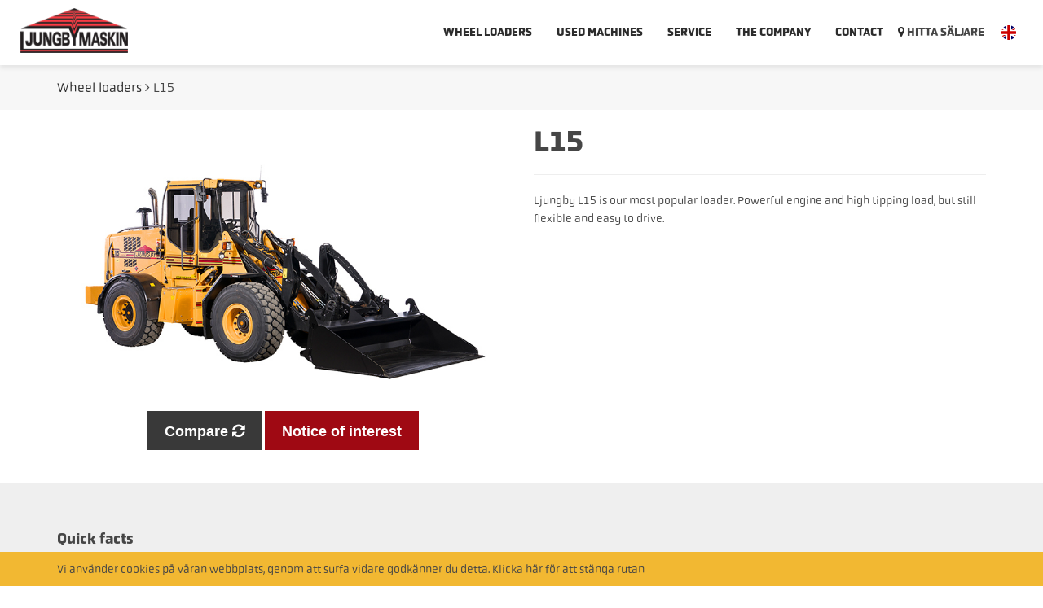

--- FILE ---
content_type: text/html; charset=utf-8
request_url: https://ljungbymaskin.se/en/catalog/products/l15
body_size: 13784
content:
<!DOCTYPE html>
<html lang="en">
  <head>
    <meta charset="utf-8">
    <meta http-equiv="X-UA-Compatible" content="IE=edge" />
    <meta name="viewport" content="width=device-width, initial-scale=1.0, user-scalable=no">
    <meta name="google-site-verification" content="z1shCLpXeYv6HWPACmk8Ul6Hs5gJKN97qS6HHCqQp7s" />

    
    
      <title>Wheel loader L15 - Ljungby machine</title>
    
    
    <meta name="description" content="Ljungby L15 is our most popular loader.">
    <meta name="keywords" content="">
    
    <!-- Open Graph data -->
    
      <meta property="og:locale" content="en_US">
    
    <meta property="og:type" content="website">
    <meta property="og:site_name" content="Ljungby Maskin" />
    <meta property="og:url" content="https://ljungbymaskin.se/en/catalog/products/l15" /> 
    <meta property="og:title" content="" /> 
    <meta property="og:description" content="" />
    <meta property="og:image" content="" />
    <meta property="og:image:secure_url" content="" />
    
    <!-- Favicon -->
    <link rel="apple-touch-icon" sizes="180x180" href="https://s3-eu-west-1.amazonaws.com/static.wm3.se/sites/435/template_assets/apple-touch-icon.png">
    <link rel="icon" type="image/png" sizes="32x32" href="https://s3-eu-west-1.amazonaws.com/static.wm3.se/sites/435/template_assets/favicon-32x32.png">
    <link rel="icon" type="image/png" sizes="16x16" href="https://s3-eu-west-1.amazonaws.com/static.wm3.se/sites/435/template_assets/favicon-16x16.png">
    <link rel="manifest" href="https://s3-eu-west-1.amazonaws.com/static.wm3.se/sites/435/template_assets/site.webmanifest">
    <link rel="mask-icon" href="https://s3-eu-west-1.amazonaws.com/static.wm3.se/sites/435/template_assets/safari-pinned-tab.svg" color="#61bdab">
    <meta name="msapplication-TileColor" content="#61bdab">
    <meta name="theme-color" content="#ffffff">
    
      <!-- Canonical -->
  
  <link href="https://ljungbymaskin.se/en/catalog/products/l15" rel="canonical"/>

  
  
    
    
    <link rel="shortcut icon" href="https://s3-eu-west-1.amazonaws.com/static.wm3.se/sites/435/template_assets/favicon.png" type="image/png">
    <link rel="shortcut icon" href="https://s3-eu-west-1.amazonaws.com/static.wm3.se/sites/435/template_assets/favicon.png">
    
    
<!-- Google Analytics -->
<script>
  (function(i,s,o,g,r,a,m){i['GoogleAnalyticsObject']=r;i[r]=i[r]||function(){
  (i[r].q=i[r].q||[]).push(arguments)},i[r].l=1*new Date();a=s.createElement(o),
  m=s.getElementsByTagName(o)[0];a.async=1;a.src=g;m.parentNode.insertBefore(a,m)
  })(window,document,'script','https://www.google-analytics.com/analytics.js','ga');

  ga('create', 'UA-68518307-1', 'auto');
  ga('send', 'pageview');
  
</script>
<!-- End Google Analytics -->


<script src="/assets/wm3-public-0e224ac94b6c7faaff9913fc7a39f9cd1a47ae4548f98da637003c5b5598723a.js"></script>

<script src="/assets/wm3-public-webshop-349188ef07b28b85b6aa6f456645d36952814baf4882ee442ac0ec125baa9174.js"></script>
<script>window.current_currency = {"id":62,"name":"SEK","iso_4217":"SEK","exchange_rate":"1.0","decimal_mark":".","symbol":"kr","symbol_after_amount":true,"thousands_separator":" ","is_default":true,"enabled":true};</script>


<script src="/assets/wm3-login-3419281384b53320e997addf3493e8283cb427b811fdb87d69a3e7626812f9a5.js"></script>

<script>window.wm3 = {domain: 'enode.site', subdomain: 'ljungbymaskin-new', recaptchaEnabled: false};</script>

<meta name="csrf-param" content="authenticity_token" />
<meta name="csrf-token" content="pVC2jarJp3znfeLZA-D9_UI2W_r42mZlaxStM8M83vXX0xBBGX-ozSupT_3Fp1u8TybI9iPICTyhNePudnH1Tw" />
    
    <!-- Google Tag Manager -->
    <script>(function(w,d,s,l,i){w[l]=w[l]||[];w[l].push({'gtm.start':
    new Date().getTime(),event:'gtm.js'});var f=d.getElementsByTagName(s)[0],
    j=d.createElement(s),dl=l!='dataLayer'?'&l='+l:'';j.async=true;j.src=
    'https://www.googletagmanager.com/gtm.js?id='+i+dl;f.parentNode.insertBefore(j,f);
    })(window,document,'script','dataLayer','GTM-PF8MHBQ6');</script>
    <!-- End Google Tag Manager -->
    
    <link rel="alternate" type="application/rss+xml" href="/en/a.rss" title="RSS Feed">
    
    <!-- Styles -->
    <link rel="stylesheet" href="https://use.typekit.net/bng2lhf.css">
    <link rel="stylesheet" href="https://cdnjs.cloudflare.com/ajax/libs/normalize/7.0.0/normalize.min.css" />
    
      <link href="https://maxcdn.bootstrapcdn.com/bootstrap/3.3.7/css/bootstrap.min.css" rel="stylesheet" integrity="sha384-BVYiiSIFeK1dGmJRAkycuHAHRg32OmUcww7on3RYdg4Va+PmSTsz/K68vbdEjh4u" crossorigin="anonymous">
    
    <link href="https://maxcdn.bootstrapcdn.com/font-awesome/4.7.0/css/font-awesome.min.css" rel="stylesheet" integrity="sha384-wvfXpqpZZVQGK6TAh5PVlGOfQNHSoD2xbE+QkPxCAFlNEevoEH3Sl0sibVcOQVnN" crossorigin="anonymous">
    <link rel="stylesheet" href="https://cdnjs.cloudflare.com/ajax/libs/slick-carousel/1.6.0/slick.min.css" />
    <link href="https://s3-eu-west-1.amazonaws.com/static.wm3.se/sites/435/templates/main.css?1133" rel="stylesheet">
    <link href="https://s3-eu-west-1.amazonaws.com/static.wm3.se/sites/435/templates/responsive.css?1100" rel="stylesheet">
    <link href="https://s3-eu-west-1.amazonaws.com/static.wm3.se/sites/435/templates/start_2019.css?1110" rel="stylesheet">
    
    
    
  <script>
    window.translations = {"+":"+","-":"-","st":"pcs","Ort":"City","SKU":"SKU","VAT":"VAT","Yes":"Yes","val":"choice","Art.":"Sku","Cart":"Cart","City":"City","Edit":"Edit","Hjul":"Wheel","Köp":"Buy","Namn":"Name","Pris":"Price","Sök":"Search","1_day":"One day","Abort":"Abort","Annat":"Other","Antal":"Quantity","Arkiv":"Archive","Email":"Email","Phone":"Phone","Price":"Price","Total":"Total","Välj":"Choose","Adress":"Address","Aktiva":"Active","Avbryt":"Cancel","BILDER":"IMAGES","E-post":"Email","Modell":"Model","Offert":"Quote","Rabatt":"Discount","Remove":"Remove","Skicka":"Send","Street":"Street","Stäng":"Close","Ändra":"Change","1_month":"One month","Address":"Address","Bilagor":"Attachments","Postort":"Ciy","Product":"Product","Produkt":"Product","Service":"Service","Summary":"Summary","Sverige":"Sweden","Telefon":"Phone","To cart":"To cart","Villkor":"Terms","rekl_no":"No","Activate":"Activate","Drivlina":"Drive line","Elsystem":"Electrical system ","Företag":"Company","Förnamn":"First name","Jämför":"Compare","Kundvagn":"Cart","Leverans":"delivery","Offerter":"Quotes","Quantity":"Quantity","Redigera":"Edit","Röjning":"Clearing","Shipping":"Shipping","Skapades":"Created at","Slutför":"Complete quote","Subtotal":"Subtotal","Säljare":"Sales contact","Tillbaka":"Go back","Tipplast":"Tipping load","Zip code":"Zip code","rekl_yes":"Yes","Efternamn":"Last name","Last name":"Last name","Lösenord":"Password","Shipping:":"Shipping:","Summering":"Summary","Total VAT":"Total VAT","Totalpris":"Total","Your cart":"Your cart","rekl_mins":"Mins","Arkiverade":"Archived","Betalsätt":"Payment","Empty cart":"Empty cart","First name":"First name","Gatuadress":"Street Address","Kategorier":"Categories","Kundprofil":"Customer profile","Loading...":"Loading...","Maskinvikt":"Machine weight","Order date":"Order date","Postnummer":"Postal code","Produkttyp":"Product type","Snabbfakta":"Quick facts","Styrsystem":"Steering system ","Tillbehör":"Accessories","To payment":"To payment","Varukorgen":"Cart","rekl_hours":"Hours","rekl_kolli":"Package ID","${{number}}":"${{number}}","Add to cart":"Add to cart","Dimensioner":"Dimensions","Nyhetsarkiv":"News archive","Offertdatum":"Quote date","PRENUMERERA":"SUBSCRIBE","Prenumerera":"Subscribe","Produktnamn":"Product name","Remove item":"Remove item","Reservdelar":"Spare parts","To checkout":"To checkout","dimensioner":"Dimensions","rekl_submit":"Submit","Offertnummer":"Quote number","Order number":"Order number","Snöröjning":"Snow removal","Sökresultat":"Search results","Your address":"Your address","rekl_remarks":"Remarks","rekl_uploads":"Add files","Artikelnummer":"Sku","Discount code":"Discount code","Free shipping":"Free shipping","Företagsnamn":"Company name","Giltighetstid":"Quote valid","Go to payment":"Go to payment","Hydraulsystem":"Hydraulic system","Orderhistorik":"Order history","Rymduppgifter":"Capacity information ","Telefonnummer":"Phone","rekl_currency":"Currency","rekl_customer":"Customer","rekl_travelKm":"Travel (km)","unknown_email":"Unknown email","Ändringslogg":"Change log","Choose address":"Choose address","Complete order":"Complete order","Garantivillkor":" Warranty Terms","Leveransadress":"Shipping adress","Order discount":"Order discount","Order overview":"Order overview","Payment Method":"Payment Method","Payment method":"Payment method","Service points":"Service points","rekl_costExtra":"Extra costs","rekl_duplicate":"There is already a claim with the same serial number and date of repair.","rtrn_invoiceId":"Invoice ID","rtrn_rationale":"Return Rationale","Billing address":"Billing address","Kundinformation":"Customer information","Payment methods":"Payment methods","Serviceställen":"Service points","Shipping Method":"Shipping Method","Specifikationer":"Specifications","forms.form_sent":"Message sent.","rekl_customerId":"LM Customer number (workshop)","rekl_laborHours":"Labour time","rekl_loaderType":"Loader type","specifikationer":"Specifications","Clearing cart...":"Clearing cart...","Intresseanmälan":"Notice of interest ","PLACEHOLDER City":"City","Redigeringsläge":"Edit mode","Select from list":"Select from list","Shipping address":"Shipping address","rekl_costFreight":"Freight","rekl_travelHours":"Travel time","rekl_workOrderId":"Work order","Lantbrukskoppling":"Agri","Order information":"Order information","Other information":"Other information","rekl_dateOfRepair":"Date of repair","rekl_loaderSerial":"Serial nr","rekl_materials_id":"Parts Nr","rekl_print_button":"Print","Faktureringsadress":"Billing address","Incomplete address":"Incomplete address","PLACEHOLDER Street":"Street","Quantity {{count}}":"Quantity {{count}}","TABLE_HEADER Price":"Price","Transaction number":"Transaction number","Your cart is empty":"Your cart is empty","rekl_dateOfFailure":"Date of failure","Apply Campaign Code":"Apply Campaign Code","Enter campaign code":"Enter campaign code","Försäljningskarta":"Sales map","Open dynamic fields":"Open dynamic fields","Organisationsnummer":"Organisation number","Total including VAT":"Total including VAT","forms.not_form_sent":"Message not sent. Try again.","rekl_invoiceIdParts":"Invoice ID","rekl_materials_desc":"Description","rekl_repairLocation":"Repair Location","rtrn_success_dialog":"We have received your claim and will now do an initial triage to decide whether the goods should be sent back or not. We will get back to you as soon as possible.","PLACEHOLDER Zip code":"Zip code","Remove Campaign Code":"Remove Campaign Code","Shipping information":"Shipping information","Terms and conditions":"Terms and conditions","rekl_serviceWorkshop":"Service workshop","rekl_shipping_header":"Status: Awaiting Goods","Invalid campaign code":"Invalid campaign code","PLACEHOLDER Last name":"Last name","TABLE_HEADER Quantity":"Quantity","rekl_faultDescription":"Description of failure / Work done","rekl_submit_ship_info":"Submit","rekl_time_suffix_mins":"min","rtrn_rationale_stomme":"Core","PLACEHOLDER First name":"First name","Pending address change":"Pending address change","rekl_time_suffix_hours":"h","rtrn_rationale_damaged":"Damaged","Enter temporary address":"Enter temporary address","rekl_materialsSwitch_no":"No exchanged parts","rekl_materials_quantity":"Quantity","rekl_personInChargeName":"Case manager (name)","Thank you for your order":"Thank you for your order","rekl_error_dialog_line_1":"Your warranty claim could not be saved at the moment!","rekl_error_dialog_line_2":"Probably someone tried to create a claim just before you. Wait five seconds and try again.","rekl_error_dialog_line_3":"If the error persists after a few attempts, contact Ljungby Maskin and ask us to troubleshoot.","rekl_excludeLoaderOption":"Warranty Claim not linked to a specific machine","rekl_materialsSwitch_yes":"Warranty includes exchanged parts","rekl_personInChargeEmail":"Case manager (email)","rtrn_error_dialog_line_1":"Your return claim could not be saved at the moment!","rtrn_error_dialog_line_2":"Probably someone tried to create a claim just before you. Wait five seconds and try again.","rtrn_error_dialog_line_3":"If the error persists after a few attempts, contact Ljungby Maskin and ask us to troubleshoot.","Number of items {{count}}":"Number of items {{count}}","Thank you for your order!":"Thank you for your order!","To complete order payment":"To complete order payment","rekl_print_request_line_1":"Please print this page and include it with the returned items (if any).","rekl_print_request_line_2":"(Page 1 is sufficient.)","rtrn_rationale_not_needed":"Not Needed","rtrn_rationale_wrong_item":"Wrong Item","rtrn_status_triage_header":"Status: Triage","rtrn_status_triage_line_1":"We have received your return claim will respond soon \u003cbr /\u003ewith instructions on which goods we want sent in, which \u003cbr /\u003ewe just need photographed and which you can throw away.","rekl_duplicate_explanation":"There is already a claim with the same serial number and date of repair. You cannot submit a new claim with the same serial number and date of repair.","rekl_materialsAddRowButton":"Add row","rekl_out_of_warranty_age_1":"The machine is out of standard warranty, 1 year.","rekl_success_dialog_line_1":"Your claim has been entered into our database.","rekl_success_dialog_line_2":"You will now be forwarded to the claim's status page. Please print that page and send it with the return item (if any).","rekl_success_dialog_line_3":"An email will also be sent to the case manager with a link to the status page. There you can follow the claim.","Choose address empty option":"Choose address","Your selected service point":"Your selected service point","rekl_print_request_claim_id":"Claim ID","rekl_shipping_header_line_1":"We have reviewed the return claim. See below for instructions.","rekl_status_header_rejected":"Status: Rejected","rekl_status_rejected_line_1":" The warranty claim has been denied. The reason has been sent via email. If questions remain, contact the service department directly.","rtrn_print_request_claim_id":"Return Claim ID","rtrn_status_rejected_line_1":" The return claim has been denied. The reason has been sent via email. If questions remain, contact the service department directly.","rekl_out_of_warranty_hours_1":"The machine is out of the standard warranty, 2000 hours.","rekl_shipping_post_subheader":"We would like the following goods sent to us.","rtrn_success_dialog_shipping":"Thank you. We have received the form.\u003cbr /\u003e\u003cbr /\u003eWe will continue to process your claim och will contact you\u003cbr /\u003ewhen we have made a decision or if we need further information.","rekl_shipping_photo_subheader":"We only need photos of the following goods emailed to us.","rekl_status_header_processing":"Status: Processing","rekl_status_processing_line_1":"We have received any returned goods and are now processing the warranty claim.","rtrn_rationale_mistaken_order":"Mistaken Order","rtrn_status_processing_line_1":"We have received any returned goods and are now processing the return claim.","Campaign code {{code}} rejected":"Campaign code {{code}} rejected","Campaign code {{newCode}} added":"Campaign code {{newCode}} added","PLACEHOLDER Enter campaign code":"Enter campaign code","rekl_dateArrivalOfReplacedParts":"Replaced parts arrived","rekl_shipping_discard_subheader":"The following goods can be discarded. We do not need them sent to us.","TABLE_HEADER Total including VAT":"Total including VAT","rekl_status_header_komplettering":"Status: Request for more information","rekl_status_komplettering_line_1":"Additional information is required to complete this warranty claim.\u003cbr/\u003eAn email detailing what is needed has been sent to the contact person.","An order confirmation was sent to":"An order confirmation was sent to","Campaign code {{oldCode}} removed":"Campaign code {{oldCode}} removed","Enable different shipping address":"Enable different shipping address","rekl_returnPartIfWarrantyRejected":"If warranty is rejected parts shall be returned ","{{newQty}} {{name}} {{sku}} added":"{{newQty}} {{name}} {{sku}} added","{{productCount}} products in cart":"{{productCount}} products in cart","Disable different shipping address":"Disable different shipping address","You haven't chosen a service point.":"You haven't chosen a service point.","{{oldQty}} {{name}} {{sku}} removed":"{{oldQty}} {{name}} {{sku}} removed","Your order information follows below":"Your order information follows below","Your order number is {{orderNumber}}":"Your order number is {{orderNumber}}","rekl_status_header_awaiting_materials":"Status: Awaiting Goods","TABLE_HEADER Product ({{productCount}})":"Product ({{productCount}})","rtrn_rationale_not_selected_placeholder":"-- Select Rationale --","Are you sure you want to empty the cart?":"Are you sure you want to empty the cart?","Extra order field required {{fieldName}}":"Extra order field required {{fieldName}}","rekl_loaderType_not_selected_placeholder":"-- Choose Model --","Order confirmation has been sent to {{email}}":"Order confirmation has been sent to {{email}}","PLACEHOLDER Apartment, suite, etc. (optional)":"Apartment, suite, etc. (optional)","Campaign code {{oldCode}} changed to {{newCode}}":"Campaign code {{oldCode}} changed to {{newCode}}","rekl_status_header_rejected_customerFacingComment":"Note","By completing the order you agree to the {{terms}}":"By completing the order you agree to the {{terms}}","All fields must be filled in to proceed to checkout":"All fields must be filled in to proceed to checkout","Order confirmation will been sent to your email address.":"Order confirmation will been sent to your email address.","{{name}} {{sku}} decreased from {{oldQty}} to {{newQty}}":"{{name}} {{sku}} decreased from {{oldQty}} to {{newQty}}","{{name}} {{sku}} increased from {{oldQty}} to {{newQty}}":"{{name}} {{sku}} increased from {{oldQty}} to {{newQty}}","Your selected service point isn't an option for your current address.":"Your selected service point isn't an option for your current address."};
  </script>
  </head>
  <body class="">
  
  <main>
    <header>
      <nav>
        <div class="container-fluid">
          <div class="row">
            <div class="col-sm-12 clearfix">
              <div class="navbar-header pull-left">
                <a class="navbar-brand" href="/en">
                  <img alt="" src="https://s3-eu-west-1.amazonaws.com/static.wm3.se/sites/435/template_assets/logo.png" />
                </a>
              </div>
              <div id="navbar" class="pull-right">
                
                <ul class="site-menu site-menu-root desktop-menu hidden-sm hidden-xs"><li class="site-menu-item site-menu-item-20047"><a href="/en/catalog/groups/hjullastare">Wheel loaders</a></li><li class="site-menu-item site-menu-item-20081"><a href="/en/used-machines">Used machines</a></li><li class="site-menu-item site-menu-item-20084"><a href="/en/service-friendliness">Service</a></li><li class="site-menu-item site-menu-item-20123"><a href="/en/the-company">The Company</a></li><li class="site-menu-item site-menu-item-20136"><a href="/en/contact">Contact</a></li></ul>
                
                <a class="findSales " href="/en/forsaljning">
                  <i class="fa fa-map-marker" aria-hidden="true"></i>
                  <span>Hitta säljare</span>
                </a>
                
                <div class="extra-nav">
                  
                  
                  <div class="select-lang">
                    <div class="current-lang">
                      <div class="current-locale">
                        <img src="https://s3-eu-west-1.amazonaws.com/static.wm3.se/sites/435/template_assets/en.svg" alt="en"> 
                      </div>
                      <ul class="lang-list box-shadow">
                        
                          
                            
                            <li>
                              <a href="/da">
                                <img src="https://s3-eu-west-1.amazonaws.com/static.wm3.se/sites/435/template_assets/da.svg" alt="daDansk"> Dansk
                              </a>
                            </li>
                          
                        
                          
                            
                            <li>
                              <a href="/en">
                                <img src="https://s3-eu-west-1.amazonaws.com/static.wm3.se/sites/435/template_assets/en.svg" alt="enEnglish"> English
                              </a>
                            </li>
                          
                        
                          
                            
                            <li>
                              <a href="/et">
                                <img src="https://s3-eu-west-1.amazonaws.com/static.wm3.se/sites/435/template_assets/et.svg" alt="etet"> et
                              </a>
                            </li>
                          
                        
                          
                            
                            <li>
                              <a href="/fi">
                                <img src="https://s3-eu-west-1.amazonaws.com/static.wm3.se/sites/435/template_assets/fi.svg" alt="fiSuomi"> Suomi
                              </a>
                            </li>
                          
                        
                          
                            
                            <li>
                              <a href="/nl">
                                <img src="https://s3-eu-west-1.amazonaws.com/static.wm3.se/sites/435/template_assets/nl.svg" alt="nlNederlands"> Nederlands
                              </a>
                            </li>
                          
                        
                          
                            
                            <li>
                              <a href="/no">
                                <img src="https://s3-eu-west-1.amazonaws.com/static.wm3.se/sites/435/template_assets/no.svg" alt="noNorsk"> Norsk
                              </a>
                            </li>
                          
                        
                          
                            
                            <li>
                              <a href="/sv">
                                <img src="https://s3-eu-west-1.amazonaws.com/static.wm3.se/sites/435/template_assets/sv.svg" alt="svSvenska"> Svenska
                              </a>
                            </li>
                          
                        
                      </ul>
                    </div>
                  </div>
                  
                </div>
              </div>
              <div class="responsive-menu-opener pull-right visible-xs visible-sm">
                <div class="bars">
                  <div class="bar"></div>
                  <div class="bar"></div>
                  <div class="bar"></div>
                </div>
              </div>
            </div>
          </div>
        </div>  
      </nav>
    </header>
    <div class="responsive-menu-wrapper">
      <ul class="site-menu site-menu-full responsive-menu"><li class="site-menu-item site-menu-item-20047"><a href="/en/catalog/groups/hjullastare">Wheel loaders</a></li><li class="site-menu-item site-menu-item-20081"><a href="/en/used-machines">Used machines</a></li><li class="site-menu-item site-menu-item-20084"><a href="/en/service-friendliness">Service</a></li><li class="site-menu-item site-menu-item-20123"><a href="/en/the-company">The Company</a><ul><li class="site-menu-item site-menu-item-20124"><a href="/en/our-history">Our history</a></li><li class="site-menu-item site-menu-item-20125"><a href="/en/production">Production</a></li><li class="site-menu-item site-menu-item-20129"><a href="/en/environmental-responsibility">Environmental responsibility</a></li><li class="site-menu-item site-menu-item-20130"><a href="/en/references">References</a></li></ul></li><li class="site-menu-item site-menu-item-20136"><a href="/en/contact">Contact</a><ul><li class="site-menu-item site-menu-item-20137"><a href="/en/belgium">Belgium</a></li><li class="site-menu-item site-menu-item-20139"><a href="/en/denmark">Denmark</a></li><li class="site-menu-item site-menu-item-20138"><a href="/en/bulgaria">Bulgaria</a></li><li class="site-menu-item site-menu-item-20140"><a href="/en/estonia">Estonia</a></li><li class="site-menu-item site-menu-item-20141"><a href="/en/finland-eng">Finland</a></li><li class="site-menu-item site-menu-item-20142"><a href="/en/latvia">Latvia</a></li><li class="site-menu-item site-menu-item-20143"><a href="/en/lithuania">Lithuania</a></li><li class="site-menu-item site-menu-item-20144"><a href="/en/the-netherlands">The Netherlands</a></li><li class="site-menu-item site-menu-item-20145"><a href="/en/norway">Norway</a></li></ul></li></ul>
      <ul class="responsive-menu">
        <li class="site-menu-item site-menu-item-active">
              <a class="findSales " href="/en/forsaljning">
            <i class="fa fa-map-marker" aria-hidden="true"></i>
            <span>Hitta säljare</span>
          </a>
        </li>
      </ul>
    </div>
    
<!-- Google Tag Manager (noscript) -->
<noscript><iframe src="https://www.googletagmanager.com/ns.html?id=GTM-PF8MHBQ6"
height="0" width="0" style="display:none;visibility:hidden"></iframe></noscript>
<!-- End Google Tag Manager (noscript) -->


<div class="breadcrumbs">

  <div class="container">
    <div class="row">
      <div class="col-sm-12">
        <ul class="product-breadcrumbs">
          
              <li>
                <a href="/en/catalog/groups/hjullastare">
                  Wheel loaders
                </a>
              </li>
          
          
          
          <li><i class="fa fa-angle-right" aria-hidden="true"></i> L15</li>
        </ul>
      </div>
    </div>
  </div>
</div>

<section id="single-product" class="product-single-alternative">
  <div class="container">
    <div class="row">
      <div class="col-xs-12 col-sm-6">
        <div class="product-image">
          <a href="https://d1da7yrcucvk6m.cloudfront.net/sites/435/media/151728_original_Artboard_4.jpg?1498721359" class="fancybox image-large" rel="group-01">
            
              <img src="https://d1da7yrcucvk6m.cloudfront.net/sites/435/media/151728_medium_Artboard_4.jpg?1498721359" alt="L15">
              
          </a>
        </div>
        
        <div class="product-buttons">
          <a href="?layout=compare" class="btn-secondary">Compare <i class="fa fa-refresh" aria-hidden="true"></i></a>
          <a href="#" class="btn-red" data-target="#interested-form-modal" data-toggle="modal">Notice of interest </a>
        </div>
      </div>
      
      <div class="col-xs-12 col-sm-6">
        <div class="product-description">
          <h1><strong>L15</strong></h1>

<hr />
<div>
<p>Ljungby L15 is our most popular loader. Powerful engine and high tipping load, but still flexible and easy to drive.&nbsp;</p>
</div>

        </div>
        
      </div>
    </div>
  </div>
</section>

<section id="product-facts">
  <div class="container">
    <div class="row matchheight">
      
      
      
        <div class="col-xs-12 col-sm-6">
          <h4>Quick facts</h4>
          
            <div class="row quick-facts">
              <div class="col-xs-6"><p>Max power</p></div>
              <div class="col-xs-6"><p class="pull-right">157/213</p></div>
            </div>
            
      
          
        
          
          
          
          
        
        
        
        
        <div class="row product-documents">
          
            
          
            
              
            
          
            
              
            
              
            
          
            
          
            
              
            
              
            
          
            
          
            
              
            
          
            
          
            
          
            
          
            
          
            
          
            
          
            
              
            
          
            
              
            
          
            
              
            
          
            
              
            
          
            
              
            
              
            
          
            
              
            
              
            
          
            
              
            
              
            
          
            
              
            
              
            
          
            
              
            
              
            
          
            
              
            
              
            
          
            
              
            
              
            
          
            
              
            
              
            
          
            
              
            
              
            
          
            
              
            
              
            
          
            
              
            
              
            
          
            
              
            
              
            
          
            
              
            
              
            
          
            
              
                  <a href="https://d1da7yrcucvk6m.cloudfront.net/sites/435/media/284822_790036-94_L15_Steg_5_157kW_231hk_NO_Rev_1_1.pdf?1558462733" target="_blank">Tier 5 ENGINE</a>
              
            
              
            
          
            
              
                  <a href="https://d1da7yrcucvk6m.cloudfront.net/sites/435/media/284824_790036-96_L15_Steg_5_220kW_300hk_lockup_NO_Rev1_1.pdf?1558462733" target="_blank">Tier 5 ENGINE and LOCK-UP 220kW</a>
              
            
              
            
          
            
              
                  <a href="https://d1da7yrcucvk6m.cloudfront.net/sites/435/media/284823_790036-95_L15_Steg_5_157kW_213hk_lockup_NO_Rev_1_1.pdf?1558462733" target="_blank">Tier 5 ENGINE and LOCK-UP 157kW</a>
              
            
              
            
          
            
              
            
              
            
          
            
              
            
              
            
          
            
              
            
              
            
          
            
              
            
              
            
          
            
              
            
              
            
          
            
              
            
              
            
          
            
              
            
              
            
          
        </div>
      </div>
    
    </div>
  </div>
  
</section>

<section id="product-dimensions">
  <div id="product-dimensions-title">
    <div class="container">
      <div class="row">
        <div class="col-xs-6">
          <h4>Dimensions</h4>
        </div>
        <div class="col-xs-6">
          <i class="fa fa-chevron-down pull-right" aria-hidden="true"></i>
        </div>
      </div>
    </div>
  </div>
  
  <div class="container" id="dimensions-toggle">
    <div class="row">
      <div class="col-xs-6">
        <img src="https://s3-eu-west-1.amazonaws.com/static.wm3.se/sites/435/media/150654_medium_11800_original_Image_29497.png" alt="Dimensioner" />
      </div>
    </div>
    <div class="row">
      <div class="col-xs-12"><h4>Dimensions L15</h4></div>
        <div class="col-xs-6">
          
          
            
          
            
          
            
          
            
          
            
          
            
          
            
          
            
          
            
          
            
          
            
          
            
          
            
          
            
          
            
          
            
          
            
          
            
          
            
          
            
          
            
          
            
          
            
          
            
          
            
          
            
          
            
          
            
          
            
          
            
          
            
          
            
          
            
          
            
          
            
          
            
          
            
          
            
          
            
          
            
          
            
          
            
          
            
              <div class="property row spacer-0">
                <div class="col-xs-6">
                  <p style="margin: 0;">A</p>
                </div>
                
                  <div class="col-xs-6">
                    <p class="pull-right">7400.0 mm</p>
                  </div>
                
              </div>
              
              
            
          
            
              <div class="property row spacer-0">
                <div class="col-xs-6">
                  <p style="margin: 0;">B</p>
                </div>
                
                  <div class="col-xs-6">
                    <p class="pull-right">3100.0 mm</p>
                  </div>
                
              </div>
              
              
            
          
            
              <div class="property row spacer-0">
                <div class="col-xs-6">
                  <p style="margin: 0;">C</p>
                </div>
                
                  <div class="col-xs-6">
                    <p class="pull-right">1635.0 mm</p>
                  </div>
                
              </div>
              
              
            
          
            
              <div class="property row spacer-0">
                <div class="col-xs-6">
                  <p style="margin: 0;">D</p>
                </div>
                
                  <div class="col-xs-6">
                    <p class="pull-right">430.0 mm</p>
                  </div>
                
              </div>
              
              
            
          
            
              <div class="property row spacer-0">
                <div class="col-xs-6">
                  <p style="margin: 0;">E</p>
                </div>
                
                  <div class="col-xs-6">
                    <p class="pull-right">4180.0 mm</p>
                  </div>
                
              </div>
              
              
            
          
            
              <div class="property row spacer-0">
                <div class="col-xs-6">
                  <p style="margin: 0;">F</p>
                </div>
                
                  <div class="col-xs-6">
                    <p class="pull-right">2660.0 mm</p>
                  </div>
                
              </div>
              
              
                </div>
                <div class="col-xs-6">
              
            
          
            
              <div class="property row spacer-0">
                <div class="col-xs-6">
                  <p style="margin: 0;">G</p>
                </div>
                
                  <div class="col-xs-6">
                    <p class="pull-right">1160.0 mm</p>
                  </div>
                
              </div>
              
              
            
          
            
              <div class="property row spacer-0">
                <div class="col-xs-6">
                  <p style="margin: 0;">H</p>
                </div>
                
                  <div class="col-xs-6">
                    <p class="pull-right">3310.0 mm</p>
                  </div>
                
              </div>
              
              
            
          
            
              <div class="property row spacer-0">
                <div class="col-xs-6">
                  <p style="margin: 0;">I</p>
                </div>
                
                  <div class="col-xs-6">
                    <p class="pull-right">2535.0 mm</p>
                  </div>
                
              </div>
              
              
            
          
            
              <div class="property row spacer-0">
                <div class="col-xs-6">
                  <p style="margin: 0;">J</p>
                </div>
                
                  <div class="col-xs-6">
                    <p class="pull-right">2800.0 mm</p>
                  </div>
                
              </div>
              
              
            
          
            
              <div class="property row spacer-0">
                <div class="col-xs-6">
                  <p style="margin: 0;">R1</p>
                </div>
                
                  <div class="col-xs-6">
                    <p class="pull-right">5090.0 mm</p>
                  </div>
                
              </div>
              
              
            
          
            
              <div class="property row spacer-0">
                <div class="col-xs-6">
                  <p style="margin: 0;">R2</p>
                </div>
                
                  <div class="col-xs-6">
                    <p class="pull-right">5950.0 mm</p>
                  </div>
                
              </div>
              
              
            
          
        </div>

    </div>
  </div>
</section>

<section id="product-spec">
  <div id="product-spec-title">
    <div class="container">
      <div class="row">
        <div class="col-xs-6">
          <h4>Specifications</h4>
        </div>
        <div class="col-xs-6">
          <i class="fa fa-chevron-down pull-right" aria-hidden="true"></i>
        </div>
      </div>
    </div>
  </div>
  <div class="container" id="spec-toggle">
  
    <ul class="nav nav-tabs">
    
      <li class="active">
        <a data-toggle="tab" href="#92455">L15 -
        
           Tier 4F engine  
        
        </a>
        </li>
    
      <li >
        <a data-toggle="tab" href="#92456">L15 -
        
           Tier 4F 170 kW engine and lock-up
        
        </a>
        </li>
    
      <li >
        <a data-toggle="tab" href="#92457">L15 -
        
           Tier 4F 220 kW engine and lock-up
        
        </a>
        </li>
    
    </ul>
    <div class="tab-content">
      
        <div id="92455" class="tab-pane fade in active">
        
        <div class="col-xs-6">
  

  <div class="row">
    <div class="col-xs-12">
      <div class="row">
        <div class="col-xs-12 spec-toggle">
          <i id="drivlina-trigger" class="fa fa-plus" aria-hidden="true"></i>
          <h4 class="inline-block">Drive line</h4>
        </div>
      </div>
      <div id="drivlina-toggle" class="toggle-content">
        
          
            <div class="property row spacer-0">
              <div class="col-xs-6">
                <p style="margin: 0;">Engine</p>
              </div>
              
                <div class="col-xs-6">
                  <p class="pull-right">Sisu 66 LFTN </p>
                </div>
              
            </div>
          
        
          
            <div class="property row spacer-0">
              <div class="col-xs-6">
                <p style="margin: 0;">Max power</p>
              </div>
              
                <div class="col-xs-6">
                  <p class="pull-right">157/213 </p>
                </div>
              
            </div>
          
        
          
            <div class="property row spacer-0">
              <div class="col-xs-6">
                <p style="margin: 0;">Max torque (Nm)</p>
              </div>
              
                <div class="col-xs-6">
                  <p class="pull-right">945 </p>
                </div>
              
            </div>
          
        
          
            <div class="property row spacer-0">
              <div class="col-xs-6">
                <p style="margin: 0;">Transmission</p>
              </div>
              
                <div class="col-xs-6">
                  <p class="pull-right">ZF Ergopower WG190 </p>
                </div>
              
            </div>
          
        
          
            <div class="property row spacer-0">
              <div class="col-xs-6">
                <p style="margin: 0;">Front axle 	</p>
              </div>
              
                <div class="col-xs-6">
                  <p class="pull-right">ZF MTL 3085 </p>
                </div>
              
            </div>
          
        
          
            <div class="property row spacer-0">
              <div class="col-xs-6">
                <p style="margin: 0;">Rear axle 	</p>
              </div>
              
                <div class="col-xs-6">
                  <p class="pull-right">ZF MTL 3085 </p>
                </div>
              
            </div>
          
        
          
            <div class="property row spacer-0">
              <div class="col-xs-6">
                <p style="margin: 0;">Automatic limited slip rear  	</p>
              </div>
              
                <div class="col-xs-6">
                  <p class="pull-right">s </p>
                </div>
              
            </div>
          
        
          
            <div class="property row spacer-0">
              <div class="col-xs-6">
                <p style="margin: 0;">Automatic/manual diff lock front  	</p>
              </div>
              
                <div class="col-xs-6">
                  <p class="pull-right">s </p>
                </div>
              
            </div>
          
        
          
            <div class="property row spacer-0">
              <div class="col-xs-6">
                <p style="margin: 0;">Dual-circuit hydraulic foot brake</p>
              </div>
              
                <div class="col-xs-6">
                  <p class="pull-right">s </p>
                </div>
              
            </div>
          
        
          
            <div class="property row spacer-0">
              <div class="col-xs-6">
                <p style="margin: 0;">Hydraulic operated parking brake 	</p>
              </div>
              
                <div class="col-xs-6">
                  <p class="pull-right">s </p>
                </div>
              
            </div>
          
        
          
            <div class="property row spacer-0">
              <div class="col-xs-6">
                <p style="margin: 0;">Lock-up transmission</p>
              </div>
              
                <div class="col-xs-6">
                  <p class="pull-right">o </p>
                </div>
              
            </div>
          
        
          
        
          
            <div class="property row spacer-0">
              <div class="col-xs-6">
                <p style="margin: 0;">Reversible fan 	</p>
              </div>
              
                <div class="col-xs-6">
                  <p class="pull-right">o </p>
                </div>
              
            </div>
          
        
          
        
          
        
          
        
          
        
          
        
          
        
          
        
          
        
          
        
          
        
          
        
          
        
          
        
          
        
          
        
          
        
          
        
          
        
          
        
          
        
          
        
          
        
          
        
          
        
          
        
          
        
          
        
          
        
          
        
          
        
          
        
          
        
          
        
          
        
          
        
          
        
          
        
          
        
          
        
          
        
      </div>
    </div>
  </div>

  
  <div class="row">
    <div class="col-xs-12">
      <div class="row">
        <div class="col-xs-12 spec-toggle">
          <i id="kraftovikt-trigger" class="fa fa-plus" aria-hidden="true"></i>
          <h4 class="inline-block">Kraft och vikt</h4>
        </div>
      </div>
      <div id="kraftovikt-toggle" class="toggle-content">
        
          
        
          
        
          
        
          
        
          
        
          
        
          
        
          
        
          
        
          
        
          
        
          
            <div class="property row spacer-0">
              <div class="col-xs-6">
                <p style="margin: 0;">Breakout force (kN) 	</p>
              </div>
              
                <div class="col-xs-6">
                  <p class="pull-right">120.0 </p>
                </div>
              
            </div>
          
        
          
        
          
            <div class="property row spacer-0">
              <div class="col-xs-6">
                <p style="margin: 0;">Tipping load (kg) 0°</p>
              </div>
              
                <div class="col-xs-6">
                  <p class="pull-right">10900.0 </p>
                </div>
              
            </div>
          
        
          
            <div class="property row spacer-0">
              <div class="col-xs-6">
                <p style="margin: 0;">Tipping load (kg) 40°</p>
              </div>
              
                <div class="col-xs-6">
                  <p class="pull-right">9350.0 </p>
                </div>
              
            </div>
          
        
          
            <div class="property row spacer-0">
              <div class="col-xs-6">
                <p style="margin: 0;">Tipping load (kg) 45°</p>
              </div>
              
                <div class="col-xs-6">
                  <p class="pull-right">9100.0 </p>
                </div>
              
            </div>
          
        
          
            <div class="property row spacer-0">
              <div class="col-xs-6">
                <p style="margin: 0;">Operating weight (tons) 	</p>
              </div>
              
                <div class="col-xs-6">
                  <p class="pull-right">14,5-16,0 </p>
                </div>
              
            </div>
          
        
          
            <div class="property row spacer-0">
              <div class="col-xs-6">
                <p style="margin: 0;">Standard bucket (m3) 	</p>
              </div>
              
                <div class="col-xs-6">
                  <p class="pull-right">2.7 </p>
                </div>
              
            </div>
          
        
          
            <div class="property row spacer-0">
              <div class="col-xs-6">
                <p style="margin: 0;">Light material bucket (m3)  	</p>
              </div>
              
                <div class="col-xs-6">
                  <p class="pull-right">8.0 </p>
                </div>
              
            </div>
          
        
          
            <div class="property row spacer-0">
              <div class="col-xs-6">
                <p style="margin: 0;">Timber grapple (m2) 	</p>
              </div>
              
                <div class="col-xs-6">
                  <p class="pull-right">2.0 </p>
                </div>
              
            </div>
          
        
          
        
          
        
          
        
          
        
          
        
          
        
          
        
          
        
          
        
          
        
          
        
          
        
          
        
          
        
          
        
          
        
          
        
          
        
          
        
          
        
          
        
          
        
          
        
          
        
          
        
          
        
          
        
          
        
          
        
          
        
          
        
          
        
          
        
      </div>
    </div>
  </div>
  
  
  <div class="row">
    <div class="col-xs-12">
      <div class="row">
        <div class="col-xs-12 spec-toggle">
          <i id="hydraulsystem-trigger" class="fa fa-plus" aria-hidden="true"></i>
          <h4 class="inline-block">Hydraulic system</h4>
        </div>
      </div>
      <div id="hydraulsystem-toggle" class="toggle-content">
        
          
        
          
        
          
        
          
        
          
        
          
        
          
        
          
        
          
        
          
        
          
        
          
        
          
        
          
        
          
        
          
        
          
        
          
        
          
        
          
        
          
            <div class="property row spacer-0">
              <div class="col-xs-6">
                <p style="margin: 0;">Hydraulic pump 	</p>
              </div>
              
                <div class="col-xs-6">
                  <p class="pull-right">Parker </p>
                </div>
              
            </div>
          
        
          
            <div class="property row spacer-0">
              <div class="col-xs-6">
                <p style="margin: 0;">Flow (l/min at 2100 rpm) 	</p>
              </div>
              
                <div class="col-xs-6">
                  <p class="pull-right">304.0 </p>
                </div>
              
            </div>
          
        
          
            <div class="property row spacer-0">
              <div class="col-xs-6">
                <p style="margin: 0;">Pressure (bar) 	</p>
              </div>
              
                <div class="col-xs-6">
                  <p class="pull-right">250.0 </p>
                </div>
              
            </div>
          
        
          
            <div class="property row spacer-0">
              <div class="col-xs-6">
                <p style="margin: 0;">Lift cylinder (mm) 	</p>
              </div>
              
                <div class="col-xs-6">
                  <p class="pull-right">60/115 </p>
                </div>
              
            </div>
          
        
          
            <div class="property row spacer-0">
              <div class="col-xs-6">
                <p style="margin: 0;">Tilt cylinder stroke (mm) 	</p>
              </div>
              
                <div class="col-xs-6">
                  <p class="pull-right">925.0 mm</p>
                </div>
              
            </div>
          
        
          
            <div class="property row spacer-0">
              <div class="col-xs-6">
                <p style="margin: 0;">Tilt cylinder (mm) 	</p>
              </div>
              
                <div class="col-xs-6">
                  <p class="pull-right">60/115 </p>
                </div>
              
            </div>
          
        
          
            <div class="property row spacer-0">
              <div class="col-xs-6">
                <p style="margin: 0;">Tilt cylinder stroke (mm) 	</p>
              </div>
              
                <div class="col-xs-6">
                  <p class="pull-right">895.0 mm</p>
                </div>
              
            </div>
          
        
          
        
          
            <div class="property row spacer-0">
              <div class="col-xs-6">
                <p style="margin: 0;">Hydraulic cooling 	</p>
              </div>
              
                <div class="col-xs-6">
                  <p class="pull-right">s </p>
                </div>
              
            </div>
          
        
          
        
          
        
          
        
          
        
          
        
          
        
          
        
          
        
          
        
          
        
          
        
          
        
          
        
          
        
          
        
          
        
          
        
          
        
          
        
          
        
          
        
          
        
          
        
          
        
      </div>
    </div>
  </div>
  
  
  <div class="row">
    <div class="col-xs-12">
      <div class="row">
        <div class="col-xs-12 spec-toggle">
          <i id="elsystem-trigger" class="fa fa-plus" aria-hidden="true"></i>
          <h4 class="inline-block">Electrical system </h4>
        </div>
      </div>
      <div id="elsystem-toggle" class="toggle-content">
        
          
        
          
        
          
        
          
        
          
        
          
        
          
        
          
        
          
        
          
        
          
        
          
        
          
        
          
        
          
        
          
        
          
        
          
        
          
        
          
        
          
        
          
        
          
        
          
        
          
        
          
        
          
        
          
        
          
        
          
        
          
        
          
        
          
        
          
        
          
        
          
            <div class="property row spacer-0">
              <div class="col-xs-6">
                <p style="margin: 0;">Battery</p>
              </div>
              
                <div class="col-xs-6">
                  <p class="pull-right">2 x 12 V, 120 A </p>
                </div>
              
            </div>
          
        
          
            <div class="property row spacer-0">
              <div class="col-xs-6">
                <p style="margin: 0;">Generator</p>
              </div>
              
                <div class="col-xs-6">
                  <p class="pull-right">100 A </p>
                </div>
              
            </div>
          
        
          
        
          
        
          
        
          
        
          
        
          
        
          
        
          
        
          
        
          
        
          
        
          
        
          
        
          
        
          
        
          
        
      </div>
    </div>
  </div>
  
  
  <div class="row">
    <div class="col-xs-12">
      <div class="row">
        <div class="col-xs-12 spec-toggle">
          <i id="styrsystem-trigger" class="fa fa-plus" aria-hidden="true"></i>
          <h4 class="inline-block">Steering system </h4>
        </div>
      </div>
      <div id="styrsystem-toggle" class="toggle-content">
        
          
        
          
        
          
        
          
        
          
        
          
        
          
        
          
        
          
        
          
        
          
        
          
        
          
        
          
        
          
        
          
        
          
        
          
        
          
        
          
        
          
        
          
        
          
        
          
        
          
        
          
        
          
        
          
        
          
        
          
        
          
            <div class="property row spacer-0">
              <div class="col-xs-6">
                <p style="margin: 0;">Steering angle (degrees) 	</p>
              </div>
              
                <div class="col-xs-6">
                  <p class="pull-right">45.0 </p>
                </div>
              
            </div>
          
        
          
            <div class="property row spacer-0">
              <div class="col-xs-6">
                <p style="margin: 0;">Steering cylinder (mm) 	</p>
              </div>
              
                <div class="col-xs-6">
                  <p class="pull-right">40/80 </p>
                </div>
              
            </div>
          
        
          
            <div class="property row spacer-0">
              <div class="col-xs-6">
                <p style="margin: 0;">Steering cylinder stroke (mm) 	</p>
              </div>
              
                <div class="col-xs-6">
                  <p class="pull-right">557.0 </p>
                </div>
              
            </div>
          
        
          
            <div class="property row spacer-0">
              <div class="col-xs-6">
                <p style="margin: 0;">Oscillating rear axle (degrees) 	</p>
              </div>
              
                <div class="col-xs-6">
                  <p class="pull-right">+/- 15 </p>
                </div>
              
            </div>
          
        
          
        
          
        
          
        
          
        
          
        
          
        
          
        
          
        
          
        
          
        
          
        
          
        
          
        
          
        
          
        
          
        
          
        
          
        
          
        
      </div>
    </div>
  </div>
  
  
  <div class="row">
    <div class="col-xs-12">
      <div class="row">
        <div class="col-xs-12 spec-toggle">
          <i id="rymduppgifter-trigger" class="fa fa-plus" aria-hidden="true"></i>
          <h4 class="inline-block">Capacity information </h4>
        </div>
      </div>
      <div id="rymduppgifter-toggle" class="toggle-content">
        
          
        
          
        
          
        
          
        
          
        
          
        
          
        
          
        
          
        
          
        
          
        
          
        
          
        
          
        
          
        
          
        
          
        
          
        
          
        
          
        
          
        
          
        
          
        
          
        
          
        
          
        
          
        
          
            <div class="property row spacer-0">
              <div class="col-xs-6">
                <p style="margin: 0;">Engine (l) 	</p>
              </div>
              
                <div class="col-xs-6">
                  <p class="pull-right">29.0 l</p>
                </div>
              
            </div>
          
        
          
        
          
        
          
        
          
        
          
        
          
        
          
        
          
        
          
        
          
        
          
        
          
        
          
        
          
        
          
        
          
        
          
            <div class="property row spacer-0">
              <div class="col-xs-6">
                <p style="margin: 0;">Cooling system (l) 	</p>
              </div>
              
                <div class="col-xs-6">
                  <p class="pull-right">30.0 l</p>
                </div>
              
            </div>
          
        
          
        
          
        
          
        
          
        
          
            <div class="property row spacer-0">
              <div class="col-xs-6">
                <p style="margin: 0;">Hydraulic system (l) 	</p>
              </div>
              
                <div class="col-xs-6">
                  <p class="pull-right">195.0 </p>
                </div>
              
            </div>
          
        
          
            <div class="property row spacer-0">
              <div class="col-xs-6">
                <p style="margin: 0;">Fuel tank (l) 	</p>
              </div>
              
                <div class="col-xs-6">
                  <p class="pull-right">210.0 (l)</p>
                </div>
              
            </div>
          
        
          
        
          
            <div class="property row spacer-0">
              <div class="col-xs-6">
                <p style="margin: 0;">Ad Blue tank (l)</p>
              </div>
              
                <div class="col-xs-6">
                  <p class="pull-right">60 </p>
                </div>
              
            </div>
          
        
      </div>
    </div>
  </div>
  
  
  <div class="row">
    <div class="col-xs-12">
      <div class="row">
        <div class="col-xs-12 spec-toggle">
          <i id="hjul-trigger" class="fa fa-plus" aria-hidden="true"></i>
          <h4 class="inline-block">Wheel</h4>
        </div>
      </div>
      <div id="hjul-toggle" class="toggle-content">
        
          
        
          
        
          
        
          
        
          
        
          
        
          
        
          
        
          
        
          
        
          
        
          
        
          
        
          
        
          
        
          
        
          
        
          
        
          
        
          
        
          
        
          
        
          
        
          
        
          
        
          
        
          
        
          
        
          
        
          
            <div class="property row spacer-0">
              <div class="col-xs-6">
                <p style="margin: 0;">Radial tires  	</p>
              </div>
              
                <div class="col-xs-6">
                  <p class="pull-right">s </p>
                </div>
              
            </div>
          
        
          
        
          
        
          
        
          
        
          
            <div class="property row spacer-0">
              <div class="col-xs-6">
                <p style="margin: 0;">Dimension</p>
              </div>
              
                <div class="col-xs-6">
                  <p class="pull-right">20,5R25 </p>
                </div>
              
            </div>
          
        
          
        
          
        
          
        
          
        
          
        
          
        
          
        
          
        
          
        
          
        
          
        
          
        
          
        
          
        
          
        
          
        
          
        
          
        
      </div>
    </div>
  </div>
</div>
<div class="col-xs-6">
  <div class="col-xs-12">
    
      
        
          <img src="https://d1da7yrcucvk6m.cloudfront.net/sites/435/media/345415_original_Sisu_66_LFTN.jpg?1573737915" id="spec-img"/>
        
      
    
  </div>
</div>

        </div>
      
        <div id="92456" class="tab-pane fade in ">
        
        <div class="col-xs-6">
  

  <div class="row">
    <div class="col-xs-12">
      <div class="row">
        <div class="col-xs-12 spec-toggle">
          <i id="drivlina-trigger" class="fa fa-plus" aria-hidden="true"></i>
          <h4 class="inline-block">Drive line</h4>
        </div>
      </div>
      <div id="drivlina-toggle" class="toggle-content">
        
          
            <div class="property row spacer-0">
              <div class="col-xs-6">
                <p style="margin: 0;">Engine</p>
              </div>
              
                <div class="col-xs-6">
                  <p class="pull-right">Sisu 66 LFTN </p>
                </div>
              
            </div>
          
        
          
            <div class="property row spacer-0">
              <div class="col-xs-6">
                <p style="margin: 0;">Max power</p>
              </div>
              
                <div class="col-xs-6">
                  <p class="pull-right">157/213 </p>
                </div>
              
            </div>
          
        
          
            <div class="property row spacer-0">
              <div class="col-xs-6">
                <p style="margin: 0;">Max torque (Nm)</p>
              </div>
              
                <div class="col-xs-6">
                  <p class="pull-right">945 </p>
                </div>
              
            </div>
          
        
          
            <div class="property row spacer-0">
              <div class="col-xs-6">
                <p style="margin: 0;">Transmission</p>
              </div>
              
                <div class="col-xs-6">
                  <p class="pull-right">ZF Ergopower WG210 </p>
                </div>
              
            </div>
          
        
          
            <div class="property row spacer-0">
              <div class="col-xs-6">
                <p style="margin: 0;">Front axle 	</p>
              </div>
              
                <div class="col-xs-6">
                  <p class="pull-right">ZF MTL 3085 </p>
                </div>
              
            </div>
          
        
          
            <div class="property row spacer-0">
              <div class="col-xs-6">
                <p style="margin: 0;">Rear axle 	</p>
              </div>
              
                <div class="col-xs-6">
                  <p class="pull-right">ZF MTL 3085 </p>
                </div>
              
            </div>
          
        
          
            <div class="property row spacer-0">
              <div class="col-xs-6">
                <p style="margin: 0;">Automatic limited slip rear  	</p>
              </div>
              
                <div class="col-xs-6">
                  <p class="pull-right">s </p>
                </div>
              
            </div>
          
        
          
            <div class="property row spacer-0">
              <div class="col-xs-6">
                <p style="margin: 0;">Automatic/manual diff lock front  	</p>
              </div>
              
                <div class="col-xs-6">
                  <p class="pull-right">s </p>
                </div>
              
            </div>
          
        
          
            <div class="property row spacer-0">
              <div class="col-xs-6">
                <p style="margin: 0;">Dual-circuit hydraulic foot brake</p>
              </div>
              
                <div class="col-xs-6">
                  <p class="pull-right">s </p>
                </div>
              
            </div>
          
        
          
            <div class="property row spacer-0">
              <div class="col-xs-6">
                <p style="margin: 0;">Hydraulic operated parking brake 	</p>
              </div>
              
                <div class="col-xs-6">
                  <p class="pull-right">s </p>
                </div>
              
            </div>
          
        
          
            <div class="property row spacer-0">
              <div class="col-xs-6">
                <p style="margin: 0;">Lock-up transmission</p>
              </div>
              
                <div class="col-xs-6">
                  <p class="pull-right">s </p>
                </div>
              
            </div>
          
        
          
            <div class="property row spacer-0">
              <div class="col-xs-6">
                <p style="margin: 0;">Reversible fan 	</p>
              </div>
              
                <div class="col-xs-6">
                  <p class="pull-right">o </p>
                </div>
              
            </div>
          
        
          
        
          
        
          
        
          
        
          
        
          
        
          
        
          
        
          
        
          
        
          
        
          
        
          
        
          
        
          
        
          
        
          
        
          
        
          
        
          
        
          
        
          
        
          
        
          
        
          
        
          
        
          
        
          
        
          
        
          
        
          
        
          
        
          
        
          
        
          
        
          
        
          
        
          
        
          
        
          
        
          
        
      </div>
    </div>
  </div>

  
  <div class="row">
    <div class="col-xs-12">
      <div class="row">
        <div class="col-xs-12 spec-toggle">
          <i id="kraftovikt-trigger" class="fa fa-plus" aria-hidden="true"></i>
          <h4 class="inline-block">Kraft och vikt</h4>
        </div>
      </div>
      <div id="kraftovikt-toggle" class="toggle-content">
        
          
        
          
        
          
        
          
        
          
        
          
        
          
        
          
        
          
        
          
        
          
        
          
        
          
            <div class="property row spacer-0">
              <div class="col-xs-6">
                <p style="margin: 0;">Breakout force (kN) 	</p>
              </div>
              
                <div class="col-xs-6">
                  <p class="pull-right">120.0 </p>
                </div>
              
            </div>
          
        
          
            <div class="property row spacer-0">
              <div class="col-xs-6">
                <p style="margin: 0;">Tipping load (kg) 0°</p>
              </div>
              
                <div class="col-xs-6">
                  <p class="pull-right">10900.0 </p>
                </div>
              
            </div>
          
        
          
            <div class="property row spacer-0">
              <div class="col-xs-6">
                <p style="margin: 0;">Tipping load (kg) 40°</p>
              </div>
              
                <div class="col-xs-6">
                  <p class="pull-right">9350.0 </p>
                </div>
              
            </div>
          
        
          
            <div class="property row spacer-0">
              <div class="col-xs-6">
                <p style="margin: 0;">Tipping load (kg) 45°</p>
              </div>
              
                <div class="col-xs-6">
                  <p class="pull-right">9100.0 </p>
                </div>
              
            </div>
          
        
          
            <div class="property row spacer-0">
              <div class="col-xs-6">
                <p style="margin: 0;">Operating weight (tons) 	</p>
              </div>
              
                <div class="col-xs-6">
                  <p class="pull-right">14,5-16,0 </p>
                </div>
              
            </div>
          
        
          
            <div class="property row spacer-0">
              <div class="col-xs-6">
                <p style="margin: 0;">Standard bucket (m3) 	</p>
              </div>
              
                <div class="col-xs-6">
                  <p class="pull-right">2.7 </p>
                </div>
              
            </div>
          
        
          
            <div class="property row spacer-0">
              <div class="col-xs-6">
                <p style="margin: 0;">Light material bucket (m3)  	</p>
              </div>
              
                <div class="col-xs-6">
                  <p class="pull-right">8.0 </p>
                </div>
              
            </div>
          
        
          
        
          
            <div class="property row spacer-0">
              <div class="col-xs-6">
                <p style="margin: 0;">Timber grapple (m2) 	</p>
              </div>
              
                <div class="col-xs-6">
                  <p class="pull-right">2.0 </p>
                </div>
              
            </div>
          
        
          
        
          
        
          
        
          
        
          
        
          
        
          
        
          
        
          
        
          
        
          
        
          
        
          
        
          
        
          
        
          
        
          
        
          
        
          
        
          
        
          
        
          
        
          
        
          
        
          
        
          
        
          
        
          
        
          
        
          
        
          
        
          
        
      </div>
    </div>
  </div>
  
  
  <div class="row">
    <div class="col-xs-12">
      <div class="row">
        <div class="col-xs-12 spec-toggle">
          <i id="hydraulsystem-trigger" class="fa fa-plus" aria-hidden="true"></i>
          <h4 class="inline-block">Hydraulic system</h4>
        </div>
      </div>
      <div id="hydraulsystem-toggle" class="toggle-content">
        
          
        
          
        
          
        
          
        
          
        
          
        
          
        
          
        
          
        
          
        
          
        
          
        
          
        
          
        
          
        
          
        
          
        
          
        
          
        
          
        
          
        
          
        
          
        
          
        
          
        
          
        
          
        
          
        
          
        
          
        
          
        
          
        
          
        
          
        
          
        
          
        
          
        
          
        
          
        
          
        
          
        
          
            <div class="property row spacer-0">
              <div class="col-xs-6">
                <p style="margin: 0;">Hydraulic pump 	</p>
              </div>
              
                <div class="col-xs-6">
                  <p class="pull-right">Parker </p>
                </div>
              
            </div>
          
        
          
            <div class="property row spacer-0">
              <div class="col-xs-6">
                <p style="margin: 0;">Flow (l/min at 2100 rpm) 	</p>
              </div>
              
                <div class="col-xs-6">
                  <p class="pull-right">304.0 </p>
                </div>
              
            </div>
          
        
          
            <div class="property row spacer-0">
              <div class="col-xs-6">
                <p style="margin: 0;">Pressure (bar) 	</p>
              </div>
              
                <div class="col-xs-6">
                  <p class="pull-right">250.0 </p>
                </div>
              
            </div>
          
        
          
            <div class="property row spacer-0">
              <div class="col-xs-6">
                <p style="margin: 0;">Lift cylinder (mm) 	</p>
              </div>
              
                <div class="col-xs-6">
                  <p class="pull-right">60/115 </p>
                </div>
              
            </div>
          
        
          
            <div class="property row spacer-0">
              <div class="col-xs-6">
                <p style="margin: 0;">Tilt cylinder stroke (mm) 	</p>
              </div>
              
                <div class="col-xs-6">
                  <p class="pull-right">925.0 mm</p>
                </div>
              
            </div>
          
        
          
            <div class="property row spacer-0">
              <div class="col-xs-6">
                <p style="margin: 0;">Tilt cylinder (mm) 	</p>
              </div>
              
                <div class="col-xs-6">
                  <p class="pull-right">60/115 </p>
                </div>
              
            </div>
          
        
          
            <div class="property row spacer-0">
              <div class="col-xs-6">
                <p style="margin: 0;">Tilt cylinder stroke (mm) 	</p>
              </div>
              
                <div class="col-xs-6">
                  <p class="pull-right">895.0 mm</p>
                </div>
              
            </div>
          
        
          
            <div class="property row spacer-0">
              <div class="col-xs-6">
                <p style="margin: 0;">Hydraulic cooling 	</p>
              </div>
              
                <div class="col-xs-6">
                  <p class="pull-right">s </p>
                </div>
              
            </div>
          
        
          
        
          
        
          
        
          
        
      </div>
    </div>
  </div>
  
  
  <div class="row">
    <div class="col-xs-12">
      <div class="row">
        <div class="col-xs-12 spec-toggle">
          <i id="elsystem-trigger" class="fa fa-plus" aria-hidden="true"></i>
          <h4 class="inline-block">Electrical system </h4>
        </div>
      </div>
      <div id="elsystem-toggle" class="toggle-content">
        
          
        
          
        
          
        
          
        
          
        
          
        
          
        
          
        
          
        
          
        
          
        
          
        
          
        
          
        
          
        
          
        
          
        
          
        
          
        
          
        
          
        
          
        
          
        
          
            <div class="property row spacer-0">
              <div class="col-xs-6">
                <p style="margin: 0;">Battery</p>
              </div>
              
                <div class="col-xs-6">
                  <p class="pull-right">2 x 12 V, 120 A </p>
                </div>
              
            </div>
          
        
          
            <div class="property row spacer-0">
              <div class="col-xs-6">
                <p style="margin: 0;">Generator</p>
              </div>
              
                <div class="col-xs-6">
                  <p class="pull-right">100 A </p>
                </div>
              
            </div>
          
        
          
        
          
        
          
        
          
        
          
        
          
        
          
        
          
        
          
        
          
        
          
        
          
        
          
        
          
        
          
        
          
        
          
        
          
        
          
        
          
        
          
        
          
        
          
        
          
        
          
        
          
        
          
        
          
        
      </div>
    </div>
  </div>
  
  
  <div class="row">
    <div class="col-xs-12">
      <div class="row">
        <div class="col-xs-12 spec-toggle">
          <i id="styrsystem-trigger" class="fa fa-plus" aria-hidden="true"></i>
          <h4 class="inline-block">Steering system </h4>
        </div>
      </div>
      <div id="styrsystem-toggle" class="toggle-content">
        
          
        
          
        
          
        
          
        
          
        
          
        
          
        
          
        
          
        
          
        
          
        
          
        
          
        
          
        
          
        
          
        
          
        
          
        
          
        
          
        
          
        
          
        
          
        
          
        
          
        
          
        
          
        
          
        
          
        
          
        
          
        
          
        
          
        
          
        
          
        
          
        
          
        
          
        
          
        
          
        
          
        
          
        
          
        
          
        
          
        
          
        
          
        
          
        
          
        
          
            <div class="property row spacer-0">
              <div class="col-xs-6">
                <p style="margin: 0;">Steering angle (degrees) 	</p>
              </div>
              
                <div class="col-xs-6">
                  <p class="pull-right">45.0 </p>
                </div>
              
            </div>
          
        
          
            <div class="property row spacer-0">
              <div class="col-xs-6">
                <p style="margin: 0;">Steering cylinder (mm) 	</p>
              </div>
              
                <div class="col-xs-6">
                  <p class="pull-right">40/80 </p>
                </div>
              
            </div>
          
        
          
            <div class="property row spacer-0">
              <div class="col-xs-6">
                <p style="margin: 0;">Steering cylinder stroke (mm) 	</p>
              </div>
              
                <div class="col-xs-6">
                  <p class="pull-right">557.0 </p>
                </div>
              
            </div>
          
        
          
            <div class="property row spacer-0">
              <div class="col-xs-6">
                <p style="margin: 0;">Oscillating rear axle (degrees) 	</p>
              </div>
              
                <div class="col-xs-6">
                  <p class="pull-right">+/- 15 </p>
                </div>
              
            </div>
          
        
      </div>
    </div>
  </div>
  
  
  <div class="row">
    <div class="col-xs-12">
      <div class="row">
        <div class="col-xs-12 spec-toggle">
          <i id="rymduppgifter-trigger" class="fa fa-plus" aria-hidden="true"></i>
          <h4 class="inline-block">Capacity information </h4>
        </div>
      </div>
      <div id="rymduppgifter-toggle" class="toggle-content">
        
          
        
          
        
          
        
          
        
          
        
          
        
          
        
          
        
          
        
          
        
          
        
          
        
          
        
          
        
          
        
          
        
          
        
          
        
          
        
          
            <div class="property row spacer-0">
              <div class="col-xs-6">
                <p style="margin: 0;">Engine (l) 	</p>
              </div>
              
                <div class="col-xs-6">
                  <p class="pull-right">29.0 l</p>
                </div>
              
            </div>
          
        
          
        
          
        
          
        
          
        
          
        
          
        
          
        
          
        
          
        
          
        
          
        
          
        
          
        
          
        
          
            <div class="property row spacer-0">
              <div class="col-xs-6">
                <p style="margin: 0;">Cooling system (l) 	</p>
              </div>
              
                <div class="col-xs-6">
                  <p class="pull-right">30.0 l</p>
                </div>
              
            </div>
          
        
          
        
          
            <div class="property row spacer-0">
              <div class="col-xs-6">
                <p style="margin: 0;">Hydraulic system (l) 	</p>
              </div>
              
                <div class="col-xs-6">
                  <p class="pull-right">195.0 </p>
                </div>
              
            </div>
          
        
          
        
          
            <div class="property row spacer-0">
              <div class="col-xs-6">
                <p style="margin: 0;">Fuel tank (l) 	</p>
              </div>
              
                <div class="col-xs-6">
                  <p class="pull-right">210.0 (l)</p>
                </div>
              
            </div>
          
        
          
        
          
            <div class="property row spacer-0">
              <div class="col-xs-6">
                <p style="margin: 0;">Ad Blue tank (l)</p>
              </div>
              
                <div class="col-xs-6">
                  <p class="pull-right">60 </p>
                </div>
              
            </div>
          
        
          
        
          
        
          
        
          
        
          
        
          
        
          
        
          
        
          
        
          
        
          
        
          
        
      </div>
    </div>
  </div>
  
  
  <div class="row">
    <div class="col-xs-12">
      <div class="row">
        <div class="col-xs-12 spec-toggle">
          <i id="hjul-trigger" class="fa fa-plus" aria-hidden="true"></i>
          <h4 class="inline-block">Wheel</h4>
        </div>
      </div>
      <div id="hjul-toggle" class="toggle-content">
        
          
        
          
        
          
        
          
        
          
        
          
        
          
        
          
        
          
        
          
        
          
        
          
        
          
        
          
        
          
        
          
        
          
        
          
        
          
        
          
        
          
        
          
            <div class="property row spacer-0">
              <div class="col-xs-6">
                <p style="margin: 0;">Radial tires  	</p>
              </div>
              
                <div class="col-xs-6">
                  <p class="pull-right">s </p>
                </div>
              
            </div>
          
        
          
            <div class="property row spacer-0">
              <div class="col-xs-6">
                <p style="margin: 0;">Dimension</p>
              </div>
              
                <div class="col-xs-6">
                  <p class="pull-right">20,5R25 </p>
                </div>
              
            </div>
          
        
          
        
          
        
          
        
          
        
          
        
          
        
          
        
          
        
          
        
          
        
          
        
          
        
          
        
          
        
          
        
          
        
          
        
          
        
          
        
          
        
          
        
          
        
          
        
          
        
          
        
          
        
          
        
          
        
          
        
          
        
      </div>
    </div>
  </div>
</div>
<div class="col-xs-6">
  <div class="col-xs-12">
    
      
        
          <img src="https://d1da7yrcucvk6m.cloudfront.net/sites/435/media/345415_original_Sisu_66_LFTN.jpg?1573737915" id="spec-img"/>
        
      
    
  </div>
</div>

        </div>
      
        <div id="92457" class="tab-pane fade in ">
        
        <div class="col-xs-6">
  

  <div class="row">
    <div class="col-xs-12">
      <div class="row">
        <div class="col-xs-12 spec-toggle">
          <i id="drivlina-trigger" class="fa fa-plus" aria-hidden="true"></i>
          <h4 class="inline-block">Drive line</h4>
        </div>
      </div>
      <div id="drivlina-toggle" class="toggle-content">
        
          
            <div class="property row spacer-0">
              <div class="col-xs-6">
                <p style="margin: 0;">Engine</p>
              </div>
              
                <div class="col-xs-6">
                  <p class="pull-right">Sisu 74 LFTN </p>
                </div>
              
            </div>
          
        
          
            <div class="property row spacer-0">
              <div class="col-xs-6">
                <p style="margin: 0;">Max torque (Nm)</p>
              </div>
              
                <div class="col-xs-6">
                  <p class="pull-right">1200 </p>
                </div>
              
            </div>
          
        
          
            <div class="property row spacer-0">
              <div class="col-xs-6">
                <p style="margin: 0;">Transmission</p>
              </div>
              
                <div class="col-xs-6">
                  <p class="pull-right">ZF Ergopower WG210 </p>
                </div>
              
            </div>
          
        
          
            <div class="property row spacer-0">
              <div class="col-xs-6">
                <p style="margin: 0;">Front axle 	</p>
              </div>
              
                <div class="col-xs-6">
                  <p class="pull-right">ZF MTL 3085 </p>
                </div>
              
            </div>
          
        
          
            <div class="property row spacer-0">
              <div class="col-xs-6">
                <p style="margin: 0;">Rear axle 	</p>
              </div>
              
                <div class="col-xs-6">
                  <p class="pull-right">ZF MTL 3085 </p>
                </div>
              
            </div>
          
        
          
            <div class="property row spacer-0">
              <div class="col-xs-6">
                <p style="margin: 0;">Automatic limited slip rear  	</p>
              </div>
              
                <div class="col-xs-6">
                  <p class="pull-right">s </p>
                </div>
              
            </div>
          
        
          
            <div class="property row spacer-0">
              <div class="col-xs-6">
                <p style="margin: 0;">Automatic/manual diff lock front  	</p>
              </div>
              
                <div class="col-xs-6">
                  <p class="pull-right">s </p>
                </div>
              
            </div>
          
        
          
            <div class="property row spacer-0">
              <div class="col-xs-6">
                <p style="margin: 0;">Dual-circuit hydraulic foot brake</p>
              </div>
              
                <div class="col-xs-6">
                  <p class="pull-right">s </p>
                </div>
              
            </div>
          
        
          
            <div class="property row spacer-0">
              <div class="col-xs-6">
                <p style="margin: 0;">Hydraulic operated parking brake 	</p>
              </div>
              
                <div class="col-xs-6">
                  <p class="pull-right">s </p>
                </div>
              
            </div>
          
        
          
            <div class="property row spacer-0">
              <div class="col-xs-6">
                <p style="margin: 0;">Lock-up transmission</p>
              </div>
              
                <div class="col-xs-6">
                  <p class="pull-right">s </p>
                </div>
              
            </div>
          
        
          
            <div class="property row spacer-0">
              <div class="col-xs-6">
                <p style="margin: 0;">Reversible fan 	</p>
              </div>
              
                <div class="col-xs-6">
                  <p class="pull-right">o </p>
                </div>
              
            </div>
          
        
          
        
          
        
          
        
          
        
          
        
          
        
          
        
          
        
          
        
          
        
          
        
          
        
          
        
          
        
          
        
          
        
          
        
          
        
          
        
          
        
          
            <div class="property row spacer-0">
              <div class="col-xs-6">
                <p style="margin: 0;">Max power</p>
              </div>
              
                <div class="col-xs-6">
                  <p class="pull-right">220/300 kw/hk </p>
                </div>
              
            </div>
          
        
          
        
          
        
          
        
          
        
          
        
          
        
          
        
          
        
          
        
          
        
          
        
          
        
          
        
          
        
          
        
          
        
          
        
          
        
          
        
          
        
          
        
          
        
      </div>
    </div>
  </div>

  
  <div class="row">
    <div class="col-xs-12">
      <div class="row">
        <div class="col-xs-12 spec-toggle">
          <i id="kraftovikt-trigger" class="fa fa-plus" aria-hidden="true"></i>
          <h4 class="inline-block">Kraft och vikt</h4>
        </div>
      </div>
      <div id="kraftovikt-toggle" class="toggle-content">
        
          
        
          
        
          
        
          
        
          
        
          
        
          
        
          
        
          
        
          
        
          
        
          
            <div class="property row spacer-0">
              <div class="col-xs-6">
                <p style="margin: 0;">Breakout force (kN) 	</p>
              </div>
              
                <div class="col-xs-6">
                  <p class="pull-right">120.0 </p>
                </div>
              
            </div>
          
        
          
            <div class="property row spacer-0">
              <div class="col-xs-6">
                <p style="margin: 0;">Tipping load (kg) 0°</p>
              </div>
              
                <div class="col-xs-6">
                  <p class="pull-right">10900.0 </p>
                </div>
              
            </div>
          
        
          
            <div class="property row spacer-0">
              <div class="col-xs-6">
                <p style="margin: 0;">Standard bucket (m3) 	</p>
              </div>
              
                <div class="col-xs-6">
                  <p class="pull-right">2.7 </p>
                </div>
              
            </div>
          
        
          
            <div class="property row spacer-0">
              <div class="col-xs-6">
                <p style="margin: 0;">Timber grapple (m2) 	</p>
              </div>
              
                <div class="col-xs-6">
                  <p class="pull-right">2.0 </p>
                </div>
              
            </div>
          
        
          
        
          
        
          
        
          
        
          
        
          
        
          
        
          
        
          
        
          
        
          
        
          
        
          
        
          
        
          
        
          
        
          
        
          
            <div class="property row spacer-0">
              <div class="col-xs-6">
                <p style="margin: 0;">Operating weight (tons) 	</p>
              </div>
              
                <div class="col-xs-6">
                  <p class="pull-right">14,5-16,0 </p>
                </div>
              
            </div>
          
        
          
        
          
        
          
        
          
        
          
        
          
            <div class="property row spacer-0">
              <div class="col-xs-6">
                <p style="margin: 0;">Tipping load (kg) 40°</p>
              </div>
              
                <div class="col-xs-6">
                  <p class="pull-right">9350.0 </p>
                </div>
              
            </div>
          
        
          
            <div class="property row spacer-0">
              <div class="col-xs-6">
                <p style="margin: 0;">Tipping load (kg) 45°</p>
              </div>
              
                <div class="col-xs-6">
                  <p class="pull-right">9100.0 </p>
                </div>
              
            </div>
          
        
          
            <div class="property row spacer-0">
              <div class="col-xs-6">
                <p style="margin: 0;">Light material bucket (m3)  	</p>
              </div>
              
                <div class="col-xs-6">
                  <p class="pull-right">8.0 </p>
                </div>
              
            </div>
          
        
          
        
          
        
          
        
          
        
          
        
          
        
          
        
          
        
          
        
          
        
          
        
          
        
          
        
      </div>
    </div>
  </div>
  
  
  <div class="row">
    <div class="col-xs-12">
      <div class="row">
        <div class="col-xs-12 spec-toggle">
          <i id="hydraulsystem-trigger" class="fa fa-plus" aria-hidden="true"></i>
          <h4 class="inline-block">Hydraulic system</h4>
        </div>
      </div>
      <div id="hydraulsystem-toggle" class="toggle-content">
        
          
        
          
        
          
        
          
        
          
        
          
        
          
        
          
        
          
        
          
        
          
        
          
        
          
        
          
        
          
        
          
            <div class="property row spacer-0">
              <div class="col-xs-6">
                <p style="margin: 0;">Hydraulic pump 	</p>
              </div>
              
                <div class="col-xs-6">
                  <p class="pull-right">Parker/Sauer </p>
                </div>
              
            </div>
          
        
          
            <div class="property row spacer-0">
              <div class="col-xs-6">
                <p style="margin: 0;">Flow (l/min at 2100 rpm) 	</p>
              </div>
              
                <div class="col-xs-6">
                  <p class="pull-right">400.0 </p>
                </div>
              
            </div>
          
        
          
            <div class="property row spacer-0">
              <div class="col-xs-6">
                <p style="margin: 0;">Pressure (bar) 	</p>
              </div>
              
                <div class="col-xs-6">
                  <p class="pull-right">250.0 </p>
                </div>
              
            </div>
          
        
          
            <div class="property row spacer-0">
              <div class="col-xs-6">
                <p style="margin: 0;">Tilt cylinder stroke (mm) 	</p>
              </div>
              
                <div class="col-xs-6">
                  <p class="pull-right">925.0 mm</p>
                </div>
              
            </div>
          
        
          
            <div class="property row spacer-0">
              <div class="col-xs-6">
                <p style="margin: 0;">Tilt cylinder stroke (mm) 	</p>
              </div>
              
                <div class="col-xs-6">
                  <p class="pull-right">895.0 mm</p>
                </div>
              
            </div>
          
        
          
            <div class="property row spacer-0">
              <div class="col-xs-6">
                <p style="margin: 0;">Hydraulic cooling 	</p>
              </div>
              
                <div class="col-xs-6">
                  <p class="pull-right">s </p>
                </div>
              
            </div>
          
        
          
        
          
        
          
        
          
        
          
        
          
        
          
        
          
        
          
        
          
        
          
        
          
        
          
            <div class="property row spacer-0">
              <div class="col-xs-6">
                <p style="margin: 0;">Lift cylinder (mm) 	</p>
              </div>
              
                <div class="col-xs-6">
                  <p class="pull-right">60/115 </p>
                </div>
              
            </div>
          
        
          
            <div class="property row spacer-0">
              <div class="col-xs-6">
                <p style="margin: 0;">Tilt cylinder (mm) 	</p>
              </div>
              
                <div class="col-xs-6">
                  <p class="pull-right">60/115 </p>
                </div>
              
            </div>
          
        
          
        
          
        
          
        
          
        
          
        
          
        
          
        
          
        
          
        
          
        
          
        
          
        
          
        
          
        
          
        
          
        
          
        
          
        
          
        
      </div>
    </div>
  </div>
  
  
  <div class="row">
    <div class="col-xs-12">
      <div class="row">
        <div class="col-xs-12 spec-toggle">
          <i id="elsystem-trigger" class="fa fa-plus" aria-hidden="true"></i>
          <h4 class="inline-block">Electrical system </h4>
        </div>
      </div>
      <div id="elsystem-toggle" class="toggle-content">
        
          
        
          
        
          
        
          
        
          
        
          
        
          
        
          
        
          
        
          
        
          
        
          
        
          
        
          
        
          
        
          
        
          
        
          
        
          
        
          
        
          
        
          
            <div class="property row spacer-0">
              <div class="col-xs-6">
                <p style="margin: 0;">Battery</p>
              </div>
              
                <div class="col-xs-6">
                  <p class="pull-right">2 x 12 V, 120 A </p>
                </div>
              
            </div>
          
        
          
            <div class="property row spacer-0">
              <div class="col-xs-6">
                <p style="margin: 0;">Generator</p>
              </div>
              
                <div class="col-xs-6">
                  <p class="pull-right">100 A </p>
                </div>
              
            </div>
          
        
          
        
          
        
          
        
          
        
          
        
          
        
          
        
          
        
          
        
          
        
          
        
          
        
          
        
          
        
          
        
          
        
          
        
          
        
          
        
          
        
          
        
          
        
          
        
          
        
          
        
          
        
          
        
          
        
          
        
          
        
          
        
      </div>
    </div>
  </div>
  
  
  <div class="row">
    <div class="col-xs-12">
      <div class="row">
        <div class="col-xs-12 spec-toggle">
          <i id="styrsystem-trigger" class="fa fa-plus" aria-hidden="true"></i>
          <h4 class="inline-block">Steering system </h4>
        </div>
      </div>
      <div id="styrsystem-toggle" class="toggle-content">
        
          
        
          
        
          
        
          
        
          
        
          
        
          
        
          
        
          
        
          
        
          
        
          
        
          
        
          
        
          
        
          
        
          
        
          
        
          
        
          
        
          
        
          
        
          
        
          
            <div class="property row spacer-0">
              <div class="col-xs-6">
                <p style="margin: 0;">Steering angle (degrees) 	</p>
              </div>
              
                <div class="col-xs-6">
                  <p class="pull-right">45.0 </p>
                </div>
              
            </div>
          
        
          
            <div class="property row spacer-0">
              <div class="col-xs-6">
                <p style="margin: 0;">Steering cylinder stroke (mm) 	</p>
              </div>
              
                <div class="col-xs-6">
                  <p class="pull-right">557.0 </p>
                </div>
              
            </div>
          
        
          
        
          
        
          
        
          
        
          
        
          
        
          
        
          
        
          
        
          
        
          
            <div class="property row spacer-0">
              <div class="col-xs-6">
                <p style="margin: 0;">Steering cylinder (mm) 	</p>
              </div>
              
                <div class="col-xs-6">
                  <p class="pull-right">40/80 </p>
                </div>
              
            </div>
          
        
          
            <div class="property row spacer-0">
              <div class="col-xs-6">
                <p style="margin: 0;">Oscillating rear axle (degrees) 	</p>
              </div>
              
                <div class="col-xs-6">
                  <p class="pull-right">+/- 15 </p>
                </div>
              
            </div>
          
        
          
        
          
        
          
        
          
        
          
        
          
        
          
        
          
        
          
        
          
        
          
        
          
        
          
        
          
        
          
        
          
        
          
        
      </div>
    </div>
  </div>
  
  
  <div class="row">
    <div class="col-xs-12">
      <div class="row">
        <div class="col-xs-12 spec-toggle">
          <i id="rymduppgifter-trigger" class="fa fa-plus" aria-hidden="true"></i>
          <h4 class="inline-block">Capacity information </h4>
        </div>
      </div>
      <div id="rymduppgifter-toggle" class="toggle-content">
        
          
        
          
        
          
        
          
        
          
        
          
        
          
        
          
        
          
        
          
        
          
        
          
        
          
        
          
        
          
        
          
        
          
        
          
        
          
        
          
        
          
        
          
        
          
        
          
        
          
        
          
            <div class="property row spacer-0">
              <div class="col-xs-6">
                <p style="margin: 0;">Cooling system (l) 	</p>
              </div>
              
                <div class="col-xs-6">
                  <p class="pull-right">30.0 l</p>
                </div>
              
            </div>
          
        
          
            <div class="property row spacer-0">
              <div class="col-xs-6">
                <p style="margin: 0;">Engine (l) 	</p>
              </div>
              
                <div class="col-xs-6">
                  <p class="pull-right">29.0 l</p>
                </div>
              
            </div>
          
        
          
            <div class="property row spacer-0">
              <div class="col-xs-6">
                <p style="margin: 0;">Hydraulic system (l) 	</p>
              </div>
              
                <div class="col-xs-6">
                  <p class="pull-right">195.0 </p>
                </div>
              
            </div>
          
        
          
            <div class="property row spacer-0">
              <div class="col-xs-6">
                <p style="margin: 0;">Fuel tank (l) 	</p>
              </div>
              
                <div class="col-xs-6">
                  <p class="pull-right">210.0 (l)</p>
                </div>
              
            </div>
          
        
          
        
          
        
          
        
          
        
          
        
          
        
          
        
          
        
          
        
          
        
          
        
          
        
          
            <div class="property row spacer-0">
              <div class="col-xs-6">
                <p style="margin: 0;">Ad Blue tank (l)</p>
              </div>
              
                <div class="col-xs-6">
                  <p class="pull-right">60 </p>
                </div>
              
            </div>
          
        
          
        
          
        
          
        
          
        
          
        
          
        
          
        
          
        
          
        
          
        
          
        
          
        
      </div>
    </div>
  </div>
  
  
  <div class="row">
    <div class="col-xs-12">
      <div class="row">
        <div class="col-xs-12 spec-toggle">
          <i id="hjul-trigger" class="fa fa-plus" aria-hidden="true"></i>
          <h4 class="inline-block">Wheel</h4>
        </div>
      </div>
      <div id="hjul-toggle" class="toggle-content">
        
          
        
          
        
          
        
          
        
          
        
          
        
          
        
          
        
          
        
          
        
          
        
          
        
          
        
          
        
          
        
          
        
          
        
          
        
          
        
          
        
          
        
          
        
          
        
          
        
          
        
          
        
          
        
          
        
          
        
          
            <div class="property row spacer-0">
              <div class="col-xs-6">
                <p style="margin: 0;">Radial tires  	</p>
              </div>
              
                <div class="col-xs-6">
                  <p class="pull-right">s </p>
                </div>
              
            </div>
          
        
          
        
          
        
          
        
          
        
          
        
          
        
          
        
          
            <div class="property row spacer-0">
              <div class="col-xs-6">
                <p style="margin: 0;">Dimension</p>
              </div>
              
                <div class="col-xs-6">
                  <p class="pull-right">20,5R25 </p>
                </div>
              
            </div>
          
        
          
        
          
        
          
        
          
        
          
        
          
        
          
        
          
        
          
        
          
        
          
        
          
        
          
        
          
        
          
        
          
        
      </div>
    </div>
  </div>
</div>
<div class="col-xs-6">
  <div class="col-xs-12">
    
      
        
          <img src="https://d1da7yrcucvk6m.cloudfront.net/sites/435/media/345419_original_Sisu_74_LFTN.jpg?1573738686" id="spec-img"/>
        
      
    
  </div>
</div>

        </div>
      
    </div>
      
  
  </div>
</section>
  
<section id="product-images">
  <div class="container padding-50">
    <div class="row">
      <div class="col-sm-6" id="big-image">
        
        
        
        
          <div style="background-image:url('https://d1da7yrcucvk6m.cloudfront.net/sites/435/media/151728_original_Artboard_4.jpg?1498721359');"></div>
        
          <div style="background-image:url('https://d1da7yrcucvk6m.cloudfront.net/sites/435/media/150474_original_61133_original_L15-VF.jpg?1498121330');"></div>
        
          <div style="background-image:url('https://d1da7yrcucvk6m.cloudfront.net/sites/435/media/150472_original_61131_original_L15-VB.jpg?1498121326');"></div>
        
          <div style="background-image:url('https://d1da7yrcucvk6m.cloudfront.net/sites/435/media/150470_original_61129_original_L15-V.jpg?1498121324');"></div>
        
          <div style="background-image:url('https://d1da7yrcucvk6m.cloudfront.net/sites/435/media/150467_original_61113_original_L15_Pallgaffel_V.JPG?1498121317');"></div>
        
          <div style="background-image:url('https://d1da7yrcucvk6m.cloudfront.net/sites/435/media/150461_original_61127_original_L15-Planskopa_tippat_i_jordh_C3_AEg.jpg?1498121290');"></div>
        
          <div style="background-image:url('https://d1da7yrcucvk6m.cloudfront.net/sites/435/media/150456_original_61121_original_L15-HB.jpg?1498121282');"></div>
        
          <div style="background-image:url('https://d1da7yrcucvk6m.cloudfront.net/sites/435/media/150452_original_61117_original_L15-F.jpg?1498121277');"></div>
        
          <div style="background-image:url('https://d1da7yrcucvk6m.cloudfront.net/sites/435/media/150450_original_61115_original_L15-B.jpg?1498121274');"></div>
        
      </div>
        
      <div class="product-imagesgrid col-sm-6">
        <div class="row" id="image-grid">
          
            
            
            
              <div class="col-xs-6 col-sm-4 product-moreimages-wrapper" data-thumb="1">
                <div class="product-moreimages" style="background-image:url('https://d1da7yrcucvk6m.cloudfront.net/sites/435/media/151728_original_Artboard_4.jpg?1498721359');"></div>
              </div>
            
          
            
            
            
              <div class="col-xs-6 col-sm-4 product-moreimages-wrapper" data-thumb="2">
                <div class="product-moreimages" style="background-image:url('https://d1da7yrcucvk6m.cloudfront.net/sites/435/media/150474_original_61133_original_L15-VF.jpg?1498121330');"></div>
              </div>
            
          
            
            
            
              <div class="col-xs-6 col-sm-4 product-moreimages-wrapper" data-thumb="3">
                <div class="product-moreimages" style="background-image:url('https://d1da7yrcucvk6m.cloudfront.net/sites/435/media/150472_original_61131_original_L15-VB.jpg?1498121326');"></div>
              </div>
            
          
            
            
            
              <div class="col-xs-6 col-sm-4 product-moreimages-wrapper" data-thumb="4">
                <div class="product-moreimages" style="background-image:url('https://d1da7yrcucvk6m.cloudfront.net/sites/435/media/150470_original_61129_original_L15-V.jpg?1498121324');"></div>
              </div>
            
          
            
            
            
              <div class="col-xs-6 col-sm-4 product-moreimages-wrapper" data-thumb="5">
                <div class="product-moreimages" style="background-image:url('https://d1da7yrcucvk6m.cloudfront.net/sites/435/media/150467_original_61113_original_L15_Pallgaffel_V.JPG?1498121317');"></div>
              </div>
            
          
            
            
            
              <div class="col-xs-6 col-sm-4 product-moreimages-wrapper" data-thumb="6">
                <div class="product-moreimages" style="background-image:url('https://d1da7yrcucvk6m.cloudfront.net/sites/435/media/150461_original_61127_original_L15-Planskopa_tippat_i_jordh_C3_AEg.jpg?1498121290');"></div>
              </div>
            
          
            
            
            
              <div class="col-xs-6 col-sm-4 product-moreimages-wrapper" data-thumb="7">
                <div class="product-moreimages" style="background-image:url('https://d1da7yrcucvk6m.cloudfront.net/sites/435/media/150456_original_61121_original_L15-HB.jpg?1498121282');"></div>
              </div>
            
          
            
            
            
              <div class="col-xs-6 col-sm-4 product-moreimages-wrapper" data-thumb="8">
                <div class="product-moreimages" style="background-image:url('https://d1da7yrcucvk6m.cloudfront.net/sites/435/media/150452_original_61117_original_L15-F.jpg?1498121277');"></div>
              </div>
            
          
            
            
            
              <div class="col-xs-6 col-sm-4 product-moreimages-wrapper" data-thumb="9">
                <div class="product-moreimages" style="background-image:url('https://d1da7yrcucvk6m.cloudfront.net/sites/435/media/150450_original_61115_original_L15-B.jpg?1498121274');"></div>
              </div>
            
          
        </div>
      </div>
    </div>
  </div>
</section>





      
      <div class="footer-fix"></div>
    </main>
    <footer class="footer">
      <section id="footer-map">
  <div class="container footer-map-box">
    <div class="row">
      <div class="col-xs-6">
        <h4>Hitta närmaste återförsäljare</h4>
        <a class="btn btn-primary" href="/sales"><i class="fa fa-search" aria-hidden="true"></i> Sök via karta</a>
      </div>
    </div>
  </div>
</section>
      <div class="container-fluid">
        <div class="row matchheight">
          <div class="col-xs-12 col-md-6 footer-box darkgrey-bg">
            <div class="row">
              <div class="col-xs-6">
                <h4>Prenumerera på vårt nyhetsbrev</h4>
                <form method="post" action="/n/subscribe" id="newsletter-form">
                  <input id="newsletter-email" name="subscriber[email]" type="email"  placeholder="E-mail" required />
                  <button type="submit" class="btn-primary">Subscribe </button>
                </form>
              </div>
              
              <div class="col-xs-6">
                <h4>Följ oss</h4>
                <a href="https://www.facebook.com/profile.php?id=100083152429850" target="_blank"><i class="fa fa-facebook-official" aria-hidden="true"></i></a>
                <a href="https://www.youtube.com/channel/UCOPA6lX5Sfnlib0h9o5n4bA/" target="_blank"><i class="fa fa-youtube-square" aria-hidden="true"></i></a>
                <a href="https://se.linkedin.com/company/ljungby-maskin-ab" target="_blank"><i class="fa fa-linkedin-square" aria-hidden="true"></i></a>
              </div>
              
            </div>
          </div>
          
          <div class="col-xs-12 col-md-6 footer-box mediumgrey-bg">
            <div class="row">
              <div class="col-xs-6 col-sm-3">
                <h4>Kontakta oss</h4>
                <div class=""><p>Ringvägen 10, 341 32<br />
LJUNGBY</p>
</div>
              </div>
              <div class="col-xs-6 col-sm-6">
                <h4>Om oss</h4>
                <div class=""><p>(+46) 372 252 00<br />
info@ljungbymaskin.se</p>
</div>
              </div>
              <div class="col-xs-12 col-sm-3">
                
                <a href="https://upplysningar.syna.se/Sigill/Detail/300719" target="_blank">
                  <img style="max-width: 100%;" alt="Sigillet är utfärdat av kreditupplysningsföretaget AB Syna www.syna.se" title="Sigillet är utfärdat av kreditupplysningsföretaget AB Syna" src="https://sigill.syna.se/sigill/app/DBSeal.php?cid=300719&sealtype=mellan"/>
                </a>
              </div>
              
            </div>
          </div>
          
          
        </div>      
      </div>
    </footer>
    <div id="cookie-wrapper">
      <div class="container clearfix">
        <div class="row">
          <div class="col-sm-12">
            <p>Vi använder cookies på våran webbplats, genom att surfa vidare godkänner du detta. Klicka här för att stänga rutan</p>
          </div>
        </div>  
      </div>
    </div>
    <!--[if lte IE 9]>
      <div class="ie-container">
        <p>Du surfar via en äldre version av webbläsare. För en bättre upplevelse uppdatera din webbläsare.</p>
        <a href="http://windows.microsoft.com/sv-se/internet-explorer/download-ie">Uppdatera här</a>
      </div>
    <![endif]-->    
  </body>

  <div class="modal fade" id="interested-form-modal">
  <div class="modal-dialog">
    <form id="interested-form" action="/en/forms/offertforfragan" method="post" data-wm3form="true" novalidate>
      <div class="modal-content">
        <div class="modal-header">
          <button type="button" class="close" data-dismiss="modal" aria-label="Close"><span aria-hidden="true">&times;</span></button>
          <h4 class="modal-title">Notice of interest </h4>
        </div>
        <div class="modal-body">
          <div class="alert alert-success">Ditt meddelande skickades</div>
          <div class="alert alert-danger"></div>
          <div class="form">  
            <input type="hidden" name="wm3_to" id="form-copy" value="">
            <div class="form-group">
              <label>Company*</label>
              <input type="text" name="foretag" class="form-control" required>
            </div>
            
            <div class="form-group">
              <label>Organisation number*</label>
              <input type="text" name="Organisationsnummer" class="form-control" required>
            </div>
            
            <div class="form-group">
              <label>Name</label>*
              <input type="text" name="namn" class="form-control" required>
            </div>
            
            <div class="form-group">
              <label>Email</label>*
              <input type="email" name="epost" class="form-control" required>
            </div>

            <div class="form-group">
              <label>City</label>*
              <input type="text" name="Ort" class="form-control" required>
            </div>
            
            <div class="form-group">
              <label>Postal code</label>*
              <input type="text" name="Postnummer" class="form-control" required>
            </div>
            
            <div class="form-group">
              <label>Phone</label>*
              <input type="text" name="telefon" class="form-control" required>
            </div>
            
            <div class="form-group">
              <label>Maskintyp/Tipping load</label>
              <select id="products" name="intresserad av" class="form-control">
                <option value="">Choose</option>
                
                  <option  value="L9 - 6500.0">L9 - 6500.0</option>
                
                  <option  value="L11 - 8100.0">L11 - 8100.0</option>
                
                  <option  value="L11 - 8100.0">L11 - 8100.0</option>
                
                  <option  value="L13 - 9300.0">L13 - 9300.0</option>
                
                  <option  value="L13 - 9300.0">L13 - 9300.0</option>
                
                  <option selected  value="L15 - 10900.0">L15 - 10900.0</option>
                
                  <option selected  value="L15 - 10900.0">L15 - 10900.0</option>
                
                  <option  value="L18 - 13900.0">L18 - 13900.0</option>
                
                  <option  value="L18 - 13900.0">L18 - 13900.0</option>
                
                  <option  value="L20 - 16100.0">L20 - 16100.0</option>
                
                  <option  value="L25 - 21500.0">L25 - 21500.0</option>
                
                  <option  value="L30 - 24000.0">L30 - 24000.0</option>
                
              </select>
            </div>
            
        </div>
        <div class="modal-footer">
          <button type="button" class="btn btn-secondary" data-dismiss="modal">Close</button>
          <button type="submit" class="btn btn-primary">Send</button>
        </div>
      </div>
    </form>
  </div>
</div>
  <script src="https://maps.googleapis.com/maps/api/js?key=AIzaSyD1a65r0t61bW8VrK6xL9rfN2V0AaBvJss&libraries=places&sensor=false" type="text/javascript"></script>
  <link href="https://cdnjs.cloudflare.com/ajax/libs/fancybox/2.1.5/jquery.fancybox.min.css" rel="stylesheet">
  <!-- Scripts -->
  <!--<script src="//code.jquery.com/ui/1.11.2/jquery-ui.js"></script>-->
  <script   src="https://code.jquery.com/ui/1.11.2/jquery-ui.min.js"   integrity="sha256-erF9fIMASEVmAWGdOmQi615Bmx0L/vWNixxTNDXS4FQ="   crossorigin="anonymous"></script>
  <script src="https://cdnjs.cloudflare.com/ajax/libs/modernizr/2.8.3/modernizr.min.js"></script>
  <script src="https://cdnjs.cloudflare.com/ajax/libs/jquery-cookie/1.4.1/jquery.cookie.min.js"></script>
  <script src="https://cdnjs.cloudflare.com/ajax/libs/jquery.matchHeight/0.7.2/jquery.matchHeight-min.js"></script>
  <script src="https://maxcdn.bootstrapcdn.com/bootstrap/3.3.7/js/bootstrap.min.js" integrity="sha384-Tc5IQib027qvyjSMfHjOMaLkfuWVxZxUPnCJA7l2mCWNIpG9mGCD8wGNIcPD7Txa" crossorigin="anonymous"></script>
  <script src="https://cdnjs.cloudflare.com/ajax/libs/slick-carousel/1.6.0/slick.min.js"></script>
  <script src="https://s3-eu-west-1.amazonaws.com/static.wm3.se/sites/435/templates/gmap3.min.js"></script>
  <script type="text/javascript" src="https://cdnjs.cloudflare.com/ajax/libs/underscore.js/1.8.3/underscore-min.js"></script>
  <script src="https://cdnjs.cloudflare.com/ajax/libs/fancybox/2.1.5/jquery.fancybox.min.js"></script>
  <script src="https://s3-eu-west-1.amazonaws.com/static.wm3.se/sites/435/templates/components_import.js?401" type="module"></script> 
  <script src="https://s3-eu-west-1.amazonaws.com/static.wm3.se/sites/435/templates/product-map.js"></script>
  <script src="https://s3-eu-west-1.amazonaws.com/static.wm3.se/sites/435/templates/main.js?401"></script> 
  <script src="https://s3-eu-west-1.amazonaws.com/static.wm3.se/sites/435/templates/webshop.js"></script> 
  
</html>

--- FILE ---
content_type: text/css
request_url: https://s3-eu-west-1.amazonaws.com/static.wm3.se/sites/435/templates/main.css?1133
body_size: 46390
content:
*{-webkit-font-smoothing:antialiased;-moz-font-smoothing:antialiased;-o-font-smoothing:antialiased}*:focus{outline:0 !important}*:active{box-shadow:none !important}input{outline:none}.vcenter-parent{display:table;width:100%}.vcenter-child{display:table-cell;vertical-align:middle}.padding-0{padding:0}.padding-10{padding:10px 0}.padding-30{padding:30px 0}.padding-50{padding:50px 0}.spacer-60{margin-top:60px !important}.spacer-50{margin-top:50px !important}.spacer-40{margin-top:40px !important}.spacer-30{margin-top:30px !important}.spacer-25{margin-top:25px !important}.spacer-20{margin-top:20px !important}.spacer-10{margin-top:10px !important}.spacer-0{margin-right:0;margin-left:0}.resp{display:none !important}.hidden-resp{display:block !important}.inline-block{display:inline-block}.editable-title-center h1,.editable-title-center h2,.editable-title-center h3,.editable-title-center h4,.editable-title-center h5,.editable-title-center h6{text-align:center}.editable-title-center.white-text h1,.editable-title-center.white-text h2,.editable-title-center.white-text h3,.editable-title-center.white-text h4,.editable-title-center.white-text h5,.editable-title-center.white-text h6{color:#fff}.box-shadow{box-shadow:0px 3px 15px rgba(0,0,0,.2);-webkit-box-shadow:0px 3px 15px rgba(0,0,0,.2)}.yellow-bg{background:#f2b832}.darkgrey-bg{background:#2c2c2c}.mediumgrey-bg{background:#393939}.text-shadow{text-shadow:2px 2px #202020}.btn-default,.btn-primary{display:inline-block;padding:10px 20px;-webkit-border-radius:0px !important;-moz-border-radius:0px !important;-ms-border-radius:0px !important;border-radius:0px !important;background-color:#f2b832;color:#393939;border:1px solid #f2b832;-webkit-transition:all .3s ease-in-out;-moz-transition:all .3s ease-in-out;-ms-transition:all .3s ease-in-out;-o-transition:all .3s ease-in-out;transition:all .3s ease-in-out;text-decoration:none;font-family:Helvetica,Arial,sans-serif}.btn-default:hover,.btn-default:focus,.btn-default:active,.btn-default:active:focus,.btn-primary:hover,.btn-primary:focus,.btn-primary:active,.btn-primary:active:focus{background-color:#e3a30e;border:1px solid #e3a30e;text-decoration:none;color:#000 !important}.btn-secondary{display:inline-block;padding:10px 20px 8px;-webkit-border-radius:0px !important;-moz-border-radius:0px !important;-ms-border-radius:0px !important;border-radius:0px !important;background-color:#393939;color:#fff;border:1px solid #393939;-webkit-transition:all .3s ease-in-out;-moz-transition:all .3s ease-in-out;-ms-transition:all .3s ease-in-out;-o-transition:all .3s ease-in-out;transition:all .3s ease-in-out;text-decoration:none;font-family:Helvetica,Arial,sans-serif}.btn-secondary:hover,.btn-secondary:focus,.btn-secondary:active,.btn-secondary:active:focus{background-color:#202020;border:1px solid #202020;color:#fff !important;text-decoration:none}.btn-red{display:inline-block;padding:10px 20px 8px;-webkit-border-radius:0px !important;-moz-border-radius:0px !important;-ms-border-radius:0px !important;border-radius:0px !important;background-color:#9f0913;color:#fff;border:1px solid #9f0913;-webkit-transition:all .3s ease-in-out;-moz-transition:all .3s ease-in-out;-ms-transition:all .3s ease-in-out;-o-transition:all .3s ease-in-out;transition:all .3s ease-in-out;text-decoration:none;font-family:Helvetica,Arial,sans-serif}.btn-red:hover,.btn-red:focus,.btn-red:active,.btn-red:active:focus{background-color:#6f060d;border:1px solid #6f060d;text-decoration:none;color:#fff}.txt-red .fa{color:#9f0913}.txt-orange .fa{color:#f2b832}.txt-green .fa{color:#91c545}html,body{font-family:Helvetica,Arial,sans-serif;font-size:14px;font-weight:normal;line-height:1.6;color:#2c2c2c;margin:0;padding:0;min-height:100%;height:100%;position:relative}h1,h2,h3,h4,h5,h6{font-family:Helvetica,Arial,sans-serif;font-weight:700;color:#2c2c2c}p,span{font-family:Helvetica,Arial,sans-serif;color:#2c2c2c}input:-webkit-autofill,input:-webkit-autofill:hover,input:-webkit-autofill:focus,input:-webkit-autofill:active{transition:background-color 5000s ease-in-out 0s}main{min-height:calc(100vh - 150px);padding-top:80px}.footer-fix{margin-bottom:0px}.footer{height:140px;background-color:#393939}.footer_findUs2{margin-top:40px !important}#cookie-wrapper{position:fixed;bottom:0;left:0;width:100%;padding:10px 0 0;z-index:999;background-color:#f2b832}body.cookie-added #cookie-wrapper,body.cookie-found #cookie-wrapper{display:none}header{position:fixed;top:0;left:0;height:80px;width:100%;background:#f2b832;z-index:999}header nav{height:100%}header .navbar-header .navbar-brand{padding:10px}header .navbar-header .navbar-brand img{max-height:55px}header #navbar .desktop-menu{display:inline-block;list-style-type:none;padding:0;padding-top:15px}header #navbar .desktop-menu li{display:inline-block;padding:13px 15px}header #navbar .desktop-menu li a{color:#2c2c2c;text-transform:uppercase;font-weight:600;padding-bottom:3px;-webkit-transition:all .2s;-moz-transition:all .2s;-ms-transition:all .2s;-o-transition:all .2s;transition:all .2s}header #navbar .desktop-menu li a:hover,header #navbar .desktop-menu li a:focus,header #navbar .desktop-menu li a:active{text-decoration:none;border-bottom:2px solid #000;-webkit-transition:all .2s;-moz-transition:all .2s;-ms-transition:all .2s;-o-transition:all .2s;transition:all .2s;color:#000}header #navbar .desktop-menu li.site-menu-item-active>a,header #navbar .desktop-menu li.site-menu-item-parent>a{text-decoration:none;border-bottom:2px solid #000}header #navbar .desktop-menu .sub-menu{display:none;position:absolute;top:30px;left:0;padding:30px 10px;background-color:#fff;padding-bottom:16px}header #navbar .desktop-menu .sub-menu .sub-menu-item{display:flex;justify-content:start;padding:0;border-bottom:2px solid rgba(0,0,0,0)}header #navbar .desktop-menu li.site-menu-item-20344{position:relative}header #navbar .desktop-menu li.site-menu-item-20344:hover>.sub-menu{display:flex;justify-content:center;min-width:100%}header #navbar .findSales{color:#2c2c2c;text-transform:uppercase;font-weight:600;padding-bottom:3px;-webkit-transition:all .2s;-moz-transition:all .2s;-ms-transition:all .2s;-o-transition:all .2s;transition:all .2s}header #navbar .findSales:hover,header #navbar .findSales:focus,header #navbar .findSales:active{text-decoration:none;border-bottom:2px solid #000;-webkit-transition:all .2s;-moz-transition:all .2s;-ms-transition:all .2s;-o-transition:all .2s;transition:all .2s;color:#000}header #navbar .findSales.active{text-decoration:none;border-bottom:2px solid #000}header #navbar .extra-nav{display:inline-block}header #navbar .extra-nav .icon-holder{display:inline-block;width:30px}header #navbar .extra-nav .icon-holder .fa{cursor:pointer;vertical-align:middle;font-size:22px;-webkit-transition:all .3s;-moz-transition:all .3s;-ms-transition:all .3s;-o-transition:all .3s;transition:all .3s;color:#000}header #navbar .extra-nav .icon-holder .fa:hover{font-size:26px;-webkit-transition:all .1s;-moz-transition:all .1s;-ms-transition:all .1s;-o-transition:all .1s;transition:all .1s}header .responsive-menu-opener{cursor:pointer;font-size:30px;padding-top:8px}header .bars{margin-top:25px}header .bars .bar{height:2px;background-color:#000;width:30px;margin-bottom:5px}.responsive-menu-wrapper{display:none;background:#353538}.responsive-menu-wrapper .responsive-menu{list-style-type:none;padding:0;margin:0}.responsive-menu-wrapper .responsive-menu ul{padding:0;margin:0}.responsive-menu-wrapper .responsive-menu li a{display:block;color:#fff;border-bottom:1px solid #444548;padding:10px}.responsive-menu-wrapper .responsive-menu li a:hover{text-decoration:none;color:#f2b832}.responsive-menu-wrapper .responsive-menu li span{color:#fff;border-bottom:1px solid #444548;padding:10px}.responsive-menu-wrapper .responsive-menu li span:hover{text-decoration:none;color:#f2b832}.responsive-menu-wrapper .responsive-menu li .findSales.active span,.responsive-menu-wrapper .responsive-menu li .findSales.active i{color:#f2b832}.select-lang{display:inline-block;padding:0 15px}.select-lang:hover{cursor:pointer}.select-lang .current-locale{width:24px;padding:0 3px;-webkit-transition:all .3s;-moz-transition:all .3s;-ms-transition:all .3s;-o-transition:all .3s;transition:all .3s}.select-lang .current-locale:hover{padding:0;-webkit-transition:all .1s;-moz-transition:all .1s;-ms-transition:all .1s;-o-transition:all .1s;transition:all .1s}.select-lang .current-locale img{width:100%;height:100%}.lang-list{position:absolute;float:right;top:60px;right:10px;min-width:100px;padding:7px 0 0 10px;background-color:#fff;display:none;padding:0;z-index:999}.lang-list li{list-style-type:none;border-top:1px solid #c7c4bd !important}.lang-list li:hover{background-color:#f1f1f1}.lang-list li a{padding:5px 10px;display:block;color:#2c2c2c}.lang-list li a:hover{text-decoration:none}.lang-list li img{height:20px;padding-right:5px}.lang-list li:first-child{border:0}#start-header-img,#page-header-img{position:relative;background-size:cover !important;background-position:center center !important;background-repeat:no-repeat !important}#start-header-img .admin-startheader img,#page-header-img .admin-startheader img{max-width:100%;width:100%}#start-header-img{height:480px}#start-header-img .admin-startheader{height:700px;overflow:hidden}#start-header-img .admin-startheader img{height:100%}#start-header-img .center-children{position:absolute;top:50%;left:50%;transform:translate(-50%, -50%)}#start-header-img .center-children .startbox-parent{max-width:1000px;width:100%;margin:30px auto}#start-header-img .center-children .startbox-parent .startbox{min-height:140px;background:rgba(50,50,50,.9);text-transform:uppercase;text-align:center;cursor:pointer}#start-header-img .center-children .startbox-parent .startbox .icon-holder{border-bottom:3px solid #f2b832;width:60px;height:95px;margin:0 auto;padding-top:17%;padding-bottom:10px}#start-header-img .center-children .startbox-parent .startbox .icon-holder .fa{font-size:40px;color:#fff;-webkit-transition:all .3s;-moz-transition:all .3s;-ms-transition:all .3s;-o-transition:all .3s;transition:all .3s}#start-header-img .center-children .startbox-parent .startbox:hover .fa{font-size:45px;-webkit-transition:all .1s;-moz-transition:all .1s;-ms-transition:all .1s;-o-transition:all .1s;transition:all .1s}#start-header-img .center-children .startbox-parent .startbox p{color:#fff;font-weight:bold;padding-top:10px}.notice a{background:rgba(50,50,50,.9);max-width:970px;margin:30px auto;height:60px;width:100%;display:block;padding:12px 20px;border-radius:10px}.notice a h4{margin-right:15px}.notice a p{font-size:16px}.notice a>div{padding:8px}.notice a .fa{float:right;margin:6px}.notice a *{color:#fff}#search-nav{background:#323232;color:#fff;min-height:60px;padding-top:10px}#search-nav a:hover{text-decoration:none}#search-nav input[type=text]{width:100%;height:40px;color:#000;vertical-align:top;border:none;padding:0 10px;font-size:16px}#search-nav button[type=submit]{width:10%;height:40px;position:absolute;right:15px}#search-nav button[type=submit] .fa{position:absolute;top:calc(50% - 9px);left:calc(50% - 8px);color:#000}#search-nav .select-wrapper{background:#fefefe}#search-nav .select-wrapper select{border:none;padding:10px;color:#000;height:40px;width:100%;-webkit-appearance:none;-ms-appearance:none;-moz-appearance:none;appearance:none;cursor:pointer;position:relative;z-index:2;background:none;font-size:16px}#search-nav .select-wrapper .fa{position:absolute;top:calc(50% - 20px);right:0;color:#000;cursor:pointer;background:#f2b832;padding:13px;z-index:1}#search-nav .spareparts{padding:9px}#search-nav .spareparts .fa{float:right;padding:5px 0;color:#000}.product{background-color:#fff}.product img{max-width:100%}section#product-grid{margin:20px 0}section#product-grid .slickslider{border-right:2px solid #efefef}section#product-grid .product{height:550px;border-left:2px solid #efefef;margin-bottom:20px}section#product-grid .product .product-img{min-height:370px}section#product-grid .product .product-img img{display:block;margin:0 auto;max-height:390px;max-width:100%}section#product-grid .product .product-compare,section#product-grid .product .product-name{padding-right:30px;height:45px;position:relative;display:inline-block;padding-bottom:40px}section#product-grid .product .product-compare{background:#323232;margin-left:40px;float:left;margin-right:10px}section#product-grid .product .product-compare h4{color:#fff;padding:3px 15px}section#product-grid .product .product-compare .fa{position:absolute;top:50%;transform:translate(0, -50%);right:10px;color:#fff;font-size:18px}section#product-grid .product .product-name{background:#f2b832}section#product-grid .product .product-name:start{margin:40px}section#product-grid .product .product-name h4{color:#000;padding:7px 15px;margin:0;padding-top:9px;font-size:26px}section#product-grid .product .product-name .fa{position:absolute;top:50%;transform:translate(0, -50%);right:10px;color:#000;font-size:20px}section#product-grid .product .product-description{padding:10px 40px}section#product-grid .product .product-description p{font-size:16px}.slick-slider .slick-arrow{color:#b4b4b4;top:calc(50% - 20px);position:absolute;font-size:30px;cursor:pointer}.slick-slider .rightarrow{right:0}.slick-slider .leftarrow{left:0;z-index:1}.slick-slider .slick-disabled{opacity:0}.slick-slider .product-name{margin-left:40px !important}#calendar{background:#323232}#calendar .calendar-upper{padding-top:10px}#calendar .calendar-upper h4,#calendar .calendar-upper p{color:#fff}#calendar .calendar-upper .fa{position:relative;top:1px;left:5px}#calendar .calendar-upper a{color:#fff}#calendar .calendar-upper a:hover{color:#f2b832}#calendar .calendar-entry a{display:block;padding:10px}#calendar .calendar-entry a p{margin:0}#calendar .calendar-entry a:hover{background-color:rgba(255,255,255,.1)}#calendar .calendar-entry a:hover p,#calendar .calendar-entry a:hover h2,#calendar .calendar-entry a:hover h4{color:#f2b832}#calendar .calendar-entry p,#calendar .calendar-entry h2,#calendar .calendar-entry h4{color:#fff}#calendar .calendar-entry .calendar-date{color:#fff}#calendar .calendar-entry .calendar-date .calendar-date-month{font-weight:bold}#calendar .calendar-entry .calendar-date{height:55px;border-right:2px solid #fff}#calendar .calendar-entry .calendar-date h2{margin:0}#calendar .calendar-entry .calendar-event .calendar-event-title{font-size:16px;font-weight:bold;margin:0}#calendar .calendar-entry .calendar-event .calendar-event-description{font-size:12px}#media{margin:60px 0}#media .video-item-big{margin:10px 0;padding:0 35px}#media .video-item-big iframe{height:500px;width:100%}#media .video-wrapper{margin:0 auto;padding:0 10px;border-radius:10px}#media .video-wrapper .slickslider{position:relative;height:170px;margin-bottom:20px}#media .video-wrapper .slickslider .slick-list{overflow:hidden}#media .video-wrapper .slickslider .slick-dots{padding:0;margin-top:20px}#media .video-wrapper .slickslider .slick-dots li{height:5px;background:#a2a2a2;display:inline-block}#media .video-wrapper .slickslider .slick-dots li button{font-size:0;border:0;outline:0;background:rgba(0,0,0,0)}#media .video-wrapper .slickslider .slick-dots li.slick-active{background:#323232}#media .video-wrapper .slickslider .slick-arrow{top:70px;position:absolute;font-size:30px;cursor:pointer;color:#a2a2a2}#media .video-wrapper .slickslider .rightarrow{right:0}#media .video-wrapper .slickslider .leftarrow{left:0;z-index:1}#media .video-wrapper .slickslider .video-item{padding:5px;-webkit-border-radius:10px !important;-moz-border-radius:10px !important;-ms-border-radius:10px !important;border-radius:10px !important;margin:10px;overflow:hidden;position:relative}#media .video-wrapper .slickslider .video-item .video{height:130px;cursor:pointer;transform:scale(1.5)}#media .video-wrapper .slickslider .video-item .fa{position:absolute;top:calc(50% - 22.5px);left:calc(50% - 22.5px);color:#f2b832;font-size:45px;z-index:2}#media .video-wrapper .slickslider .video-item .video-overlay{position:absolute;top:0;left:0;background:#323232;height:100%;width:100%;opacity:.7;z-index:1;-webkit-transition:opacity .4s;-moz-transition:opacity .4s;-ms-transition:opacity .4s;-o-transition:opacity .4s;transition:opacity .4s}#media .video-wrapper .slickslider .video-item:hover .video-overlay{-webkit-transition:opacity .1s;-moz-transition:opacity .1s;-ms-transition:opacity .1s;-o-transition:opacity .1s;transition:opacity .1s;opacity:0}#page-header-img{height:400px}#page-header-img .admin-startheader{height:400px;overflow:hidden}#page-header-img .admin-startheader img{max-height:400px}#page-description{border-top:25px solid #323232;background:#efefef}#page-content{padding:40px 20px}#page-content hr{border:0;border-bottom:2px solid #f2b832}#page-content .pull-right .fancybox{display:block;width:100% !important}#page-content .pull-right img{width:100% !important}#group-header .admin-productgroup-header{max-height:400px;overflow:hidden}#group-header .admin-productgroup-header p img{max-height:100%;height:100%;width:100%;max-width:100%}#group-header .productgroup-header{height:400px}#group-menu{background:#323232}#group-menu .group-menu-nav{text-align:center;text-transform:uppercase;padding:0}#group-menu .group-menu-nav li{display:inline-block;color:#fff;font-weight:bold;padding:10px 20px}#group-menu .group-menu-nav li.active{position:relative}#group-menu .group-menu-nav li.active:after{border-bottom:10px solid rgba(0,0,0,0);border-top:10px solid #323232;border-right:10px solid rgba(0,0,0,0);border-left:10px solid rgba(0,0,0,0);content:"";position:absolute;width:10px;left:calc(50% - 10px);top:100%}#group-menu .site-menu-sub{margin:0;padding:0;width:100%;text-align:center}#group-menu .site-menu-sub li{display:inline-block}#group-menu .site-menu-sub li a{color:#fff;font-weight:bold;padding:10px 20px;text-transform:uppercase}#group-menu .site-menu-sub li a:hover,#group-menu .site-menu-sub li a:focus,#group-menu .site-menu-sub li a:active{background-color:rgba(0,0,0,0) !important}#group-menu .site-menu-sub .site-menu-item-active a:after{border-bottom:10px solid rgba(0,0,0,0);border-top:10px solid #323232;border-right:10px solid rgba(0,0,0,0);border-left:10px solid rgba(0,0,0,0);content:"";position:absolute;width:10px;left:calc(50% - 10px);top:100%;z-index:1}#group-menu .site-menu-sub ul{display:none}.child-pages{background-color:#4c4c4c;padding:0;text-align:center}.child-pages li{display:inline-block;padding:10px}.child-pages li a{color:#fff;text-transform:uppercase;padding:10px}#group-description{background:#efefef;margin-top:-10px}#group-description .group-description-txt{padding:20px}#group-description .container{padding:0 !important}#product-filter{padding:20px}#product-filter .col-xs-6{padding-left:0}#product-filter input{width:100%;background:#efefef;border:0;padding:10px}#product-filter .select-wrapper{background:#efefef}#product-filter .select-wrapper select{border:none;padding:10px;color:#000;height:40px;width:100%;-webkit-appearance:none;-ms-appearance:none;-moz-appearance:none;appearance:none;cursor:pointer;position:relative;z-index:2;background:none}#product-filter .fa{position:absolute;top:calc(50% - 20px);right:15px;color:#000;cursor:pointer;background:#f2b832;padding:13px;z-index:1}#product-grid .group-single .product,#related-products .product{height:350px}#product-grid .group-single .product .product-img,#related-products .product .product-img{min-height:auto;height:220px;text-align:center}#product-grid .group-single .product .product-img img,#related-products .product .product-img img{max-width:100%;max-height:200px;display:inline-block}#product-grid .group-single .product .product-facts h4,#related-products .product .product-facts h4{width:100%;white-space:nowrap;overflow:hidden;text-overflow:ellipsis}#product-grid .group-single .product .product-facts .product-buttons .product-button,#related-products .product .product-facts .product-buttons .product-button{padding:5px 20px 3px !important;font-size:18px;display:inline-block;text-transform:initial;float:left}#product-grid .group-single .product .product-facts .product-buttons .product-price,#related-products .product .product-facts .product-buttons .product-price{background:#efefef;border:1px solid #efefef}#single-product .col-product-details{margin-bottom:50px}#single-product .product-images{width:100%;margin-bottom:50px}#single-product .product-images .slick-slider .slick-arrow{top:calc(50% - 6px)}#single-product .product-images .slick-slider .leftarrow{left:20px;font-size:20px}#single-product .product-images .slick-slider .rightarrow{right:20px;font-size:20px}#single-product .product-images .img-wrap{text-align:center;border:1px solid #efefef;height:400px}#single-product .product-images img{max-width:90%;max-height:400px}#single-product .img-gallery-wrap{padding:0 40px}#single-product .thumb-product-image{margin-top:10px}#single-product .thumb-product-image .img-wrap{height:100px}#single-product .thumb-product-image img{max-height:100px;display:inline-block}.product-single-alternative .image-large img{max-width:100%}.product-single-alternative .product-buttons{text-align:center;font-weight:bold;margin-bottom:40px;font-size:18px}#product-facts{background:#efefef;padding:50px 20px}#product-facts p{margin:0}#product-facts .map-banner-wrapper,#product-facts .interested,#product-facts .grey-header{background-color:#f2b832 !important}#product-facts .yellow-box{background:#f2b832;height:100%;padding:40px}#product-facts .yellow-box h4{color:#2c2c2c}#product-facts .yellow-box .form-group{position:relative}#product-facts .yellow-box .form-group input{width:100%;border:0;height:35px;padding:0 30px}#product-facts .yellow-box .form-group .fa{position:absolute;top:10px;left:10px}#product-facts .quick-facts{padding:5px}#product-facts .quick-facts:nth-child(odd){background:#fff;border-bottom:1px solid #efefef}#product-facts .quick-facts:nth-child(even){background:#f5f5f5}#product-facts .product-documents{margin-top:10px}#product-facts .product-documents a{background:#d0d1d3;padding:10px;color:#2c2c2c;-webkit-transition:all .5s;-moz-transition:all .5s;-ms-transition:all .5s;-o-transition:all .5s;transition:all .5s;display:inline-block;margin-bottom:3px;margin-top:10px}#product-facts .product-documents a:hover{background:#f2b832;color:#fff;text-decoration:none;-webkit-transition:all .5s;-moz-transition:all .5s;-ms-transition:all .5s;-o-transition:all .5s;transition:all .5s}#product-dimensions-title,#product-spec-title{background:#323232}#product-dimensions-title h4,#product-spec-title h4{color:#fff;padding:10px 0}#product-dimensions-title .fa,#product-spec-title .fa{color:#fff;padding-top:20px;cursor:pointer;font-size:20px}#product-dimensions #dimensions-toggle{display:none;padding-top:20px;padding-bottom:30px}#product-dimensions #dimensions-toggle img{max-width:100%}#product-dimensions #dimensions-toggle .property{line-height:1;padding:0;margin:0}#product-dimensions #dimensions-toggle .property .col-xs-6{line-height:1;padding:0;margin:0}#product-dimensions #dimensions-toggle .property .col-xs-6 p{line-height:1;padding:10px;margin:0}#product-dimensions #dimensions-toggle .property:nth-child(odd){background:#efefef}#product-spec .fa{line-height:3em}#product-spec #spec-toggle{display:none;padding-top:20px;padding-bottom:30px}#product-spec #spec-toggle img{max-width:100%}#product-spec #spec-toggle .fa{width:25px;height:25px;border:1px solid #c3c5c7;display:inline-block;-webkit-border-radius:50px !important;-moz-border-radius:50px !important;-ms-border-radius:50px !important;border-radius:50px !important;text-align:center;line-height:25px}#product-spec .spec-toggle{cursor:pointer}#product-spec #product-spec-title .fa{line-height:1}#product-spec .toggle-content{display:none}#product-spec .toggle-content .property{line-height:1;padding:0;margin:0}#product-spec .toggle-content .property .col-xs-6{line-height:1;padding:0;margin:0}#product-spec .toggle-content .property .col-xs-6 p{line-height:1;padding:10px;margin:0}#product-spec .toggle-content .property:nth-child(odd){background:#efefef}.nav-tabs{border:0}.nav-tabs li{margin-bottom:5px}.nav-tabs li a{border:0 !important;border-radius:0 !important;color:#000;font-weight:bold;background-color:#d0d1d3 !important}.nav-tabs li a:hover{background-color:#f2b832 !important}.nav-tabs li.active a{background-color:#f2b832 !important;color:#000 !important}#spec-img{max-width:350px !important}#product-images{background:#efefef}#product-images #big-image{height:420px}#product-images #big-image div{padding:2.5px;background-size:cover;background-repeat:no-repeat;background-position:center center;height:100%}#product-images #big-image .slick-arrow{color:#efefef;top:200px;position:absolute;font-size:30px;cursor:pointer;text-shadow:1px 1px 1px #999}#product-images #big-image .slick-arrow:hover{color:#000}#product-images #big-image .rightarrow{right:20px}#product-images #big-image .leftarrow{left:25px;z-index:1}#product-images #big-image .slick-dots{padding:0 2.5px;margin-top:20px}#product-images #big-image .slick-dots li{height:5px;background:#a2a2a2;display:inline-block}#product-images #big-image .slick-dots li button{font-size:0;border:0;outline:0;background:rgba(0,0,0,0)}#product-images #big-image .slick-dots li.slick-active{background:#323232}#product-images .product-imagesgrid .product-moreimages-wrapper{padding:5px}#product-images .product-imagesgrid .product-moreimages-wrapper .product-moreimages{background-size:cover;background-position:center center;background-repeat:no-repeat;height:130px;cursor:pointer}.product-detail{background-color:#f9f9f9;margin:2px 0;padding:10px 10px}.product-detail p{margin:0}.product-sku{background-color:#efefef}.breadcrumbs{background:#f7f7f7;padding:15px 0 5px}.breadcrumbs .product-breadcrumbs{padding:0;.product-breadbackground-color:eeeeefcrumbs-current;.product-breadbackground-color-color:#f2b832}.breadcrumbs .product-breadcrumbs li{display:inline;font-size:16px}.breadcrumbs .product-breadcrumbs li a{color:#2c2c2c}.breadcrumbs .product-breadcrumbs li a:hover{color:#f2b832;text-decoration:none}.add-to-cart select{-webkit-appearance:none;-moz-appearance:none;appearance:none;padding:8px;background-image:url(//s3-eu-west-1.amazonaws.com/static.wm3.se/sites/435/template_assets/chevron-down.png);background-repeat:no-repeat;background-position:99% center;width:100%;background-color:#fff;border-radius:0}.stock-status .fa{font-size:20px}.product-buy{padding:6px}.product-buy .product-price h3{margin:0}.product-buy .product-price smaller{font-size:12px}.product-buy .product-quantity{position:relative;margin-top:3px;margin-right:10px}.product-buy .product-quantity input{width:80px;padding:7px;padding-right:20px}.product-buy .product-quantity span{position:absolute;top:8px;right:5px;color:#aaa}.product-buy .btn-buy{margin-top:3px;border-radius:0;font-size:14px;text-transform:initial;font-weight:bold}#products-related{background-color:#eeeeef;padding:50px 0}#customer-login{margin:30px 0}.newcustomer-body,.login-body{padding:20px 40px}.login-body{background:#efefef}.login-form .form-group{display:inline-block;padding-right:15px}.login-form .form-group input{padding:5px 10px;margin-right:5px;width:100%}.login-form .lost-password{color:#2c2c2c}.login-form .lost-password:hover{color:#131313;text-decoration:none}#customer-register label,#user-profile label{display:block}#customer-register input,#user-profile input{padding:5px 10px;width:100%}#user-profile h2,#user-profile h3,#user-profile h4,#user-profile h5{display:inline-block;border-bottom:2px solid #f2b832}.customer-menu{padding:0;margin:0}.customer-menu li{list-style-type:none;background-color:#f9f9f9;margin:2px 0;padding:10px 10px}.customer-menu li a{color:#000}.customer-menu .active a{font-weight:bold}.my-chassis p{padding:10px;margin:0}.my-chassis p:nth-child(odd){background-color:#f9f9f9}.my-chassis .remove-chassi{color:#9f0913;margin-left:30px}.add-chassi .btn-primary{padding:6px 10px;margin-top:26px}main.map{padding:0;min-height:100%;margin-bottom:-320px}main.map:after{height:320px;content:"";display:block;clear:both}main.map .map-sidebar{padding-top:20px}.map-banner-wrapper{background:#d7d7d7;padding:15px}.map-banner-wrapper h3{font-weight:bold;margin-top:0;margin:0;font-size:20px}.map-banner-wrapper .nearest{overflow:hidden}.map-banner-wrapper .nearest .name{font-weight:bold}.map-banner-wrapper .nearest p+p{float:left;display:inline-block}.map-banner-wrapper .nearest .phone{font-size:20px;font-weight:bold;color:#9f0913}.map-banner-wrapper .nearest .button .email-button{padding:10px 50px;background:#d7d7d7;margin-left:20px;font-weight:bold;color:#000}.map-banner-wrapper .nearest:after{clear:both;content:"";display:block}#product-map{width:100%;min-height:200px}.gm-style-iw{min-height:100px;width:300px}.gm-style-iw .btn-red{display:none}.interested,.grey-header{background:#d7d7d7;padding:6px 0;text-align:center}.interested a,.grey-header a{color:#000;font-weight:bold;font-size:20px;text-align:center}.grey-header{background:#d7d7d7}.grey-header *,.grey-header a{color:#000}.map-banner-wrapper .nearest{display:none !important}#sales-map,#service-map{width:100%;min-height:900px;height:100%}#sales-map:after,#service-map:after{content:"";display:block;clear:both}.service-map #area{height:750px;overflow-y:auto}.service-map #area h5+p{font-weight:bold;font-size:16px}.service-map #area p{margin:0}.service-map #area a[href^="mailto:"]{display:none}.service-map #area .btn-red{display:none !important}#city-search{margin-bottom:20px}#sales-results .all{margin-top:20px;display:none;font-size:16px;border-bottom:1px solid #ebebeb;margin-bottom:5px;font-weight:bold;padding:5px}#sales-results ul{margin-top:20px;padding-left:0;overflow:hidden}#sales-results ul li{float:left;display:block;width:100%;margin-bottom:5px;background:#ebebeb;padding:20px}#sales-results ul li .name{font-weight:bold}#sales-results ul li .phone{font-size:20px;font-weight:bold;color:#9f0913}#sales-results ul li .button{width:100%}#sales-results ul li .button .email-button{padding:10px 50px;background:#d7d7d7;font-weight:bold;color:#000;width:100%;text-align:center;display:block}#sales-results ul li .button .form-button{width:100%;text-align:center;display:block}#footer-map{background:url(//s3-eu-west-1.amazonaws.com/static.wm3.se/sites/435/template_assets/map.png);background-size:cover;background-position:center right;background-repeat:no-repeat;height:300px;position:relative}#footer-map .footer-map-box{position:absolute;top:50%;left:50%;transform:translate(-50%, -50%);padding-left:100px}#footer-map .footer-map-box .fa{font-size:18px;color:#000}#footer-map .footer-map-box .btn{padding-left:10px;min-width:220px}footer{color:#fff}footer p,footer h4,footer a{color:#fff}footer p a:hover,footer h4 a:hover,footer a a:hover{color:#f2b832}footer .fa{font-size:30px;margin:0 4px;color:#fff}footer input[type=email]{width:55%;height:30px;color:#fff;background:#656565;vertical-align:top;border:none;padding:0 10px}footer button[type=submit]{height:30px;font-size:13px;padding:0 10px;text-transform:none;color:#000;float:right;width:45%}footer .footer-box{padding:20px}footer .darkgrey-bg{min-height:133px}.wm3-form-message{color:#3c763d;background-color:#dff0d8;border-color:#d6e9c6;padding:15px;margin-bottom:20px;border:1px solid rgba(0,0,0,0);border-radius:4px}.alert,.campaign-error p{padding:10px;-webkit-border-radius:0px !important;-moz-border-radius:0px !important;-ms-border-radius:0px !important;border-radius:0px !important;border:none}.alert-danger,.campaign-error p{background:#efdad9;color:#882626}.alert-success{background:#e8f3e8;color:#5c885a}.product-messages .product-message{background:#efdad9;color:#882626;padding:10px;margin:10px 0}.added-to-cart-message{background:#e8f3e8;color:#5c885a;padding:10px;margin:10px 0;display:none}.alert-warning{background-color:#fdf9f5 !important;color:#000;padding-top:15px}.cart table{width:100%}.cart thead,.cart .cart-summary{border-bottom:2px solid #e0e6ec}.cart thead th,.cart .cart-summary th{padding-bottom:5px}.cart table tr{border-bottom:2px solid #e0e6ec}.cart table tr td{background-color:rgba(0,0,0,0) !important;padding:10px}.cart .cart-image img{max-height:70px}.cart .description p,.cart .description h5{margin:0}.cart .quantity input{max-width:90px;text-align:center}.cart .original-price{text-decoration:line-through;font-size:12px}.cart .total-cart{font-size:18px;padding:30px 0 20px 0}.cart table tr:last-child{border:0}.cart table tr:last-child:hover{background-color:rgba(0,0,0,0) !important}.cart .total-cart,.cart .total-price,.cart tbody tr.bg-gray{background:#f1f1f1 !important}.cart .total-cart:hover,.cart .total-price:hover,.cart tbody tr.bg-gray:hover{background-color:#f1f1f1 !important}.cart hr{border:0;border-bottom:2px solid #e0e6ec;margin-top:0}.cart .add-code input{max-width:208px;float:left;margin-right:10px;padding:8px}.cart .add-code button{float:left}.cart .campaign-error{display:none;clear:both}.cart .campaign-info{clear:both;padding-top:10px}.cart .campaign-info h4{margin-top:10px}.cart .shipping-method tr td:first-child,.cart .cart-table.payment tr td:first-child{width:20px;text-align:center}.cart .shipping-method td,.cart .cart-table.payment td{vertical-align:middle}.cart .cart-total{font-size:20px}.cart .cart-summary{min-width:280px}.cart-addresses{padding-top:35px}.cart-addresses .col-xs-12{padding:0}.cart-addresses input{width:100% !important}.cart-addresses label{display:block}.disable-inputs input{border:0}.news-archive{padding:0;margin:0;border-bottom:1px solid #ccc}.news-archive li{list-style-type:none;border-top:1px solid #ccc}.news-archive li a{padding:10px;display:block}.news-archive li:hover{background-color:#f1f1f1}.news-archive li smaller{color:#727479}.news-archive li a:hover,.news-archive li a:focus,.news-archive li a:active{text-decoration:none}.monthly-archive{padding:0;margin:0}.arkiv-month{list-style-type:none}.arkiv-month a{list-style-type:none;background-color:#f9f9f9;margin:2px 0;padding:10px 10px;display:block;color:#000}.arkiv-month .fa{margin-right:10px}.arkiv-month .fa-minus{display:none}.arkiv-month ul{padding:0;margin:0;display:none}.arkiv-month ul a{padding-left:20px}.active .fa-plus{display:none}.active .fa-minus{display:inline-block}.orderhistory-row{background:#fff;box-shadow:0px 3px 15px rgba(0,0,0,.2);-webkit-box-shadow:0px 3px 15px rgba(0,0,0,.2);-moz-box-shadow:0px 3px 15px rgba(0,0,0,.2);margin:10px 0;padding:20px 40px}.orderhistory-row p{margin:0}.orderhistory-row hr{margin-bottom:0}.blog{padding:30px 0;background-color:#e6e6e6}.blog article{background-color:#fff;margin:10px 0;overflow:hidden}.blog article hr{-webkit-transition:.5s;-moz-transition:.5s;-ms-transition:.5s;-o-transition:.5s;transition:.5s;width:100px;border-top:4px solid #f2b832;position:absolute;margin-top:0;margin-left:30px}.blog article .image{height:200px}.blog article .article-page-title{-webkit-transition:.5s;-moz-transition:.5s;-ms-transition:.5s;-o-transition:.5s;transition:.5s;color:#2c2c2c;padding:0 30px;margin-top:18px}.blog article .entry{clear:both;padding:30px;color:#2c2c2c;line-height:1.3;margin-top:-10px}.blog article:hover hr{-webkit-transition:.3s;-moz-transition:.3s;-ms-transition:.3s;-o-transition:.3s;transition:.3s;width:calc(60% - 70px)}.blog article:hover .article-page-title{color:#f2b832;-webkit-transition:.3s;-moz-transition:.3s;-ms-transition:.3s;-o-transition:.3s;transition:.3s}.blog .pagination li{font-weight:bold}.jobs-about{padding:30px 0}.blog-entry{padding:30px 0;background-color:#e6e6e6;overflow-wrap:break-word}.blog-entry h1{font-size:27px;font-weight:bold}.blog-entry h2{font-size:24px}.blog-entry h3{font-size:20px}.blog-entry h4{font-size:16px}.blog-entry hr{width:100%;border-top:3px solid rgba(242,184,50,.3)}.blog-entry article{background-color:#fff;padding:20px}.blog-entry article .image{height:350px;margin-bottom:20px}.blog-entry article .published,.blog-entry article .author{clear:both;font-weight:700;color:#919596}.blog-entry article .author{padding-left:20px}.blog-entry article .author .name{text-transform:capitalize;clear:both;font-weight:700;color:#919596}.blog-entry article .entry{clear:both}.blog-entry article .entry img{margin:3px;height:auto !important}.blog-entry article .entry p,.blog-entry article .entry p span{font-size:15px}.blog-entry .series-navigation{padding:40px 0 50px 0;margin:0;list-style-type:none}.blog-entry .series-navigation li{display:inline-block}.blog-entry .series-navigation li .fa{padding:0 4px}.blog-entry .series-navigation li a{display:inline-block;padding:10px 20px;-webkit-border-radius:0px !important;-moz-border-radius:0px !important;-ms-border-radius:0px !important;border-radius:0px !important;background-color:#f2b832;color:#393939;border:1px solid #f2b832;-webkit-transition:all .3s ease-in-out;-moz-transition:all .3s ease-in-out;-ms-transition:all .3s ease-in-out;-o-transition:all .3s ease-in-out;transition:all .3s ease-in-out;text-decoration:none;font-family:Helvetica,Arial,sans-serif;color:#fff;font-size:13px;padding:7px 15px}.blog-entry .series-navigation li a:hover,.blog-entry .series-navigation li a:focus,.blog-entry .series-navigation li a:active,.blog-entry .series-navigation li a:active:focus{background-color:#e3a30e;border:1px solid #e3a30e;text-decoration:none;color:#000 !important}.blog-entry .series-navigation li.next{float:right}.blog-entry .series-navigation li.previous{float:left}.latest-posts{background-color:#fff;padding:20px}.latest-posts ul{padding:0}.latest-posts ul article{padding:0;border-bottom:1px solid #f9f9f9;padding-top:10px}.latest-posts ul article .image{display:inline-block;width:55px;height:55px}.latest-posts ul article .entry{display:inline-block;width:calc(100% - 60px);vertical-align:top;padding-left:10px}.latest-posts ul article .entry .published{margin-bottom:0}.latest-posts ul article .entry .article-page-title{-webkit-transition:.5s;-moz-transition:.5s;-ms-transition:.5s;-o-transition:.5s;transition:.5s;font-weight:700;color:#2c2c2c;line-height:1.2}.latest-posts ul article .entry p,.latest-posts ul article .entry p span{font-size:14px}.latest-posts ul article:hover .entry .article-page-title{-webkit-transition:.3s;-moz-transition:.3s;-ms-transition:.3s;-o-transition:.3s;transition:.3s;color:#f2b832}#country-select{position:relative}#country-select .active-country{background:#efefef;padding:10px;cursor:pointer}#country-select .active-country p{margin:0}#country-select ul{background:#efefef;margin:0;padding:0;display:none}#country-select ul li{cursor:pointer;list-style-type:none;border-top:1px solid #ccc}#country-select ul a{display:block;padding:10px;color:#000}#country-select ul a:hover{background-color:#d5d5d8;text-decoration:none}#country-select .fa{position:absolute;top:30px;right:0;color:#fff;cursor:pointer;background:#f2b832;padding:13px;z-index:1}.contact-content h1,#page-content h1,.group-text h1{border-bottom:2px solid #f2b832;padding-bottom:10px}.contact-content tr,#page-content tr,.group-text tr{border-bottom:2px solid #f1f1f1}.contact-content tr td,#page-content tr td,.group-text tr td{padding:10px 0}.contact-content tr td:first-child,#page-content tr td:first-child,.group-text tr td:first-child{width:300px}.contact-content img,#page-content img,.group-text img{max-width:100%}#contact-sidebar a{border:2px solid #f1f1f1;display:block;text-align:center;padding:40px}#contact-sidebar a:hover{text-decoration:none;background-color:#f1f1f1}#contact-sidebar a .fa{display:block;font-size:30px;color:#f2b832}.ui-autocomplete{z-index:9990 !important;border:0;margin-top:30px;padding:0;overflow:hidden;-webkit-box-shadow:0px 0px 23px -4px rgba(0,0,0,.1);-moz-box-shadow:0px 0px 23px -4px rgba(0,0,0,.1);box-shadow:0px 0px 23px -4px rgba(0,0,0,.1);width:500px !important;background-color:#fff}.ui-menu .ui-menu-item{border:0;border-bottom:2px solid #f1f1f1;height:50px}.ui-menu .ui-menu-item .item-name{padding:12px;font-size:12px}.ui-menu .ui-menu-item img{max-height:40px}.ui-menu .ui-menu-item.ui-state-focus{background:none !important;border:0 !important;background-color:#f1f1f1 !important;border-bottom:2px solid #f1f1f1 !important;padding:0;height:50px}.modal .alert-danger,.modal .alert-success{display:none}.pagination{display:table}.pagination span{display:table-cell;vertical-align:middle;margin-right:8px;display:inline-block}.pagination span a{display:block;padding:6px 10px 4px 10px;background:#fff;border:1px solid #f1f1f1;color:#000}.pagination span.active a{background:#f3f2f2;border:1px solid #f3f2f2;color:#2c2c2c}.pagination span:last-child{margin:0}.pagination>.active>a:focus,.pagination>.active>a:hover{background:#f3f2f2;border:1px solid #f3f2f2;color:#2c2c2c}.comparison_products .img{margin-top:20px;text-align:center}.comparison_products h4{text-align:center}.comparison h4{text-align:center}.comparison .img-wrap{text-align:center}.comparison .product-cell{display:none}.comparison .iteration-0{display:table-cell}.comparison .iteration-1{display:table-cell}.comparison .buttons{text-align:right}.comparison .machines{margin-top:50px}.comparison .variants{margin-top:50px}.comparison .no_styles{background-color:#fff}.comparison .no_styles td{border:none}.comparison .no_styles:hover{background-color:#fff}.comparison .no_styles+tr td{border-top:0}.print{font-size:22px}@media print{header,footer,.btn-primary,select{display:none}}.text-tertiary{color:#4b5563}.bg-main{background-color:#f2b832}.bg-secondary{background-color:#393939}.bg-text{background-color:#2c2c2c}.bg-darkgrey{background-color:#323232}.bg-mediumgrey{background-color:#a2a2a2}.family-heading *{font-family:"Obvia",sans-serif}.default-padding{padding-top:32px;padding-bottom:32px}@media(min-width: 992px){.default-padding{padding-top:64px;padding-bottom:64px}}.large-padding{padding-top:48px;padding-bottom:48px}@media(min-width: 992px){.large-padding{padding-top:96px;padding-bottom:96px}}.hero-row{row-gap:24px}@media(min-width: 992px){.hero-text-wrapper{padding-left:40px !important}}.hero-text *{color:#fff}.hero-text h1{font-weight:700;font-size:32px;margin-bottom:24px}@media(min-width: 992px){.hero-text h1{font-size:48px}}.hero-text *:not(h1){font-size:18px;font-weight:400}.hero-img{height:202px;object-fit:cover}@media(min-width: 992px){.hero-img{height:335px}}.subgroups-row{row-gap:24px;padding:8px 0 16px}@media(min-width: 992px){.subgroups-row{padding:16px 0 48px}}.subgroups-heading{color:#fff;font-size:20px;font-weight:700}.subgroups-heading p{margin-bottom:0 !important}@media(min-width: 992px){.subgroups-heading{font-size:24px}}.subgroup-card{display:grid;align-items:center;overflow:hidden;position:relative;text-decoration:none;color:#fff}.subgroup-card:hover .subgroup-card__text{text-decoration:underline;text-decoration-thickness:2px}.subgroup-card::after{content:"";position:absolute;inset:0;background-color:rgba(37,37,39,.4)}.subgroup-card__image{grid-area:1/-1;z-index:0}.subgroup-card__image img{object-fit:cover;height:70px}@media(min-width: 992px){.subgroup-card__image img{height:88px}}.subgroup-card__text{grid-area:1/-1;z-index:1;font-size:16px;font-weight:700;padding:0 12px}.subgroup-card__text p{margin-bottom:0 !important}.products-row{row-gap:48px}.product-card *{color:#000 !important}.product-card__image img{aspect-ratio:16/10}.product-card__heading{font-size:32px;font-weight:700}.product-card__description{font-size:18px}.product-card__tags{display:flex;flex-wrap:wrap;gap:4px}.product-card__tag{display:flex;align-items:center;justify-content:center;padding:8px 12px;background-color:#d1d1d1;border-radius:8px;color:#000;font-size:14px;font-weight:600;line-height:1}.filter-wrapper{display:none;opacity:0;position:absolute;top:calc(100% + 8px);width:100%;padding:16px;background-color:#fff;border-radius:2px;border:1px solid #d1d1d1;transition-property:display opacity;transition-duration:300ms;transition-timing-function:ease-in-out;transition-behavior:allow-discrete}.filter-wrapper.open{display:block;opacity:1}@starting-style{.filter-wrapper.open{opacity:0}}.range-slider-price{padding:0 12px !important;height:8px !important;box-shadow:unset !important}.range-slider-price .noUi-connect{background:#030712 !important}.range-slider-price .noUi-handle{height:24px !important;width:24px !important;right:-12px !important;top:-10px !important;border:2px solid #030712 !important;border-radius:999999px !important;box-shadow:unset !important}.range-slider-price .noUi-handle::after,.range-slider-price .noUi-handle::before{display:none}.range-slider-price__currency-text{top:50%;transform:translateY(-50%);right:12px}.range-slider-price{margin-top:32px}.callout-card{display:flex;flex-direction:column;align-items:start;row-gap:24px;padding:48px 28px !important}@media(min-width: 992px){.callout-card{padding:96px !important}}.callout-card__heading{font-size:32px;font-weight:700}.input-default{display:flex;align-items:center;justify-content:space-between;gap:8px;padding:0 12px;height:48px;min-width:0;border-radius:8px !important;border:1px solid #9ca3af;color:#4b5563;outline:none;transition:200ms border-color linear,200ms color linear,200ms background-color linear}.input-default{background-color:#fff}.button-small{height:48px;font-size:16px}.button-large{height:56px;font-size:18px}.secondary-button,.brand-button{display:flex;align-items:center;justify-content:center;gap:8px;border-radius:2px;border:1px solid rgba(0,0,0,0);padding:0 24px;margin:0;font-family:"Obvia",sans-serif;font-weight:900;text-decoration:none;transition:background-color 200ms linear,text-decoration 200ms linear}.secondary-button:hover,.brand-button:hover{text-decoration:underline}.brand-button{background-color:#f2b832;color:#000 !important}.brand-button:hover{background-color:#eb9615}.secondary-button{background-color:#323232;color:#fff !important}.secondary-button:hover{background-color:#4f4f4f}.read-more *{color:#fff;font-size:18px;font-weight:400}.read-more__hidden{display:none;opacity:0;max-height:0;transition:400ms all ease-in-out}.read-more__hidden.open{opacity:1;max-height:1000px}.read-more__dots{display:inline;opacity:1;transition:1ms all linear}.read-more__dots.close{display:none;opacity:0}.read-more__button{background-color:rgba(0,0,0,0);outline:none;border:none;color:#fff;font-weight:700;padding:8px 0;display:flex;align-items:center;gap:8px}


--- FILE ---
content_type: text/css
request_url: https://s3-eu-west-1.amazonaws.com/static.wm3.se/sites/435/templates/responsive.css?1100
body_size: 5786
content:
@media(max-width: 1200px){.container{width:100%;padding:0 40px}#product-images .container{padding:40px 10px}section#product-grid .product .product-img{min-height:300px}section#product-grid .product{height:480px}section#product-grid .product .product-description{padding:10px 20px}section#product-grid .product .product-name.start{left:20px}section#product-grid .product .product-compare{margin-left:20px}}@media(max-width: 992px){#product-facts{padding:20px 0}#navbar{padding-top:30px}.responsive-menu-wrapper .site-menu-full li{position:relative}.responsive-menu-wrapper .site-menu-full>li ul{display:none;background-color:#000}.responsive-menu-wrapper .site-menu-full>li ul a{padding-left:30px}.responsive-menu-wrapper .site-menu-full .site-menu-item-active>a,.responsive-menu-wrapper .site-menu-full .site-menu-item-full>a{color:#f2b832}.responsive-menu-wrapper .opener{position:absolute;top:0;right:0;width:42px;height:42px;cursor:pointer;padding:10px 0 0}.responsive-menu-wrapper .opener:before{content:"";font-family:FontAwesome;font-style:normal;font-weight:normal;text-decoration:inherit;margin:10px 15px;color:#fff;font-size:15px}.responsive-menu-wrapper .opener.open:before{content:""}}@media(max-width: 960px){#media .video-item-big iframe{height:400px}.map-banner-wrapper h3{font-size:18px}section#product-grid .product .product-img{min-height:250px}section#product-grid .product{height:400px}}@media(max-width: 800px){#start-header-img .center-children{padding:0}section#product-grid .product .product-img{min-height:350px}section#product-grid .product{height:530px}section#product-grid #products-wrapper .product .product-img{min-height:250px}section#product-grid #products-wrapper .product{height:420px}}@media(max-width: 767px){.container{padding:0 15px}#start-header-img{height:750px}#start-header-img .center-children{top:380px}#start-header-img .center-children .startbox-parent{margin-top:0}#start-header-img .center-children .startbox-parent .startbox{margin-top:0;margin-bottom:8px;height:100px;padding-top:20px}#start-header-img .center-children .startbox-parent .startbox .icon-holder{padding-top:10px;height:60px}.notice{padding:0 20px}header{position:static}main{padding-top:0}#search-nav{padding:20px 0}#search-nav .padding-0{padding:0 15px;margin:10px 0}#search-nav .select-wrapper .fa{right:15px}#media .video-item-big iframe{height:350px}.slick-slider .leftarrow{left:5px;font-size:20px;top:calc(50% - 14px)}.slick-slider .rightarrow{right:5px;font-size:20px;top:calc(50% - 14px)}#media .video-wrapper .slickslider .rightarrow{font-size:20px;top:calc(50% - 14px);right:-20px}#media .video-wrapper .slickslider .leftarrow{font-size:20px;top:calc(50% - 14px);left:-20px}section#product-grid .product{border:0}#sales-map,#service-map{min-height:450px}#group-header .productgroup-header{height:250px}section#product-grid #products-wrapper .product{border-bottom:2px solid #efefef}section#product-grid #products-wrapper .product{height:530px}#group-menu{height:50px}#group-menu select{width:100%;background-color:rgba(0,0,0,0);color:#fff;padding:10px;border:0;font-size:18px;height:40px}section#product-grid #products-wrapper .product.clearfix{height:auto;border-bottom:0px solid #efefef;border-left:2px solid #efefef}#products-wrapper{padding:20px}#product-facts{padding:20px 20px}#product-images .container{padding:20px}#product-images #big-image .slick-dots{padding-left:7px;margin-top:-3px}}@media(max-width: 667px){#footer-map{background-position:center center}}@media(max-width: 640px){.notice a{height:auto;margin:10px auto}.notice h4{display:block;float:none !important}.notice a>div{display:block;float:none !important;padding:0}#start-header-img .center-children .startbox-parent{margin-bottom:0}section#product-grid .product .product-img{min-height:300px}section#product-grid .product{height:480px}section#product-grid .product .product-description{padding:10px 20px}section#product-grid .product .product-description p{font-size:14px}section#product-grid .product .product-name.start{left:20px}.product-buy .col-xs-5,.product-buy .col-xs-7{width:100%}footer .darkgrey-bg .col-xs-6{width:100%}#product-images #big-image{height:320px}#product-images #big-image .slick-arrow{top:150px}#spec-toggle>.col-xs-6{width:100%}.tab-content .tab-pane>.col-xs-6{width:100%}#product-spec #spec-toggle img{max-width:100% !important}}@media(max-width: 568px){#media .video-item-big iframe{height:300px}.contact-content tr{border:0 !important}.contact-content td{display:block;padding:2px !important}.contact-content table{border-top:2px solid #f1f1f1;border-bottom:2px solid #f1f1f1}#contact-sidebar{margin-top:20px}section#product-grid #products-wrapper .product{height:480px}section#product-grid #products-wrapper .group-single .col-xs-6{width:100%}section#product-grid #products-wrapper .product.clearfix{border-left:0;border-bottom:2px solid #efefef}#product-filter .col-xs-6{width:100%;margin-bottom:10px}.quick-facts .col-xs-6{width:100%}.quick-facts .col-xs-6 p{text-align:left !important;float:none !important}}@media(max-width: 480px){#media .video-item-big iframe{height:300px}#footer-map .footer-map-box{padding-left:30px}}@media(max-width: 414px){section#product-grid .product .product-img{min-height:250px}section#product-grid .product,section#product-grid #products-wrapper .product{height:400px}#group-header .productgroup-header{display:none}#dimensions-toggle>.row>.col-xs-6{width:100%}}@media(max-width: 360px){footer p{font-size:13px}}@media(max-width: 320px){#start-header-img .center-children .startbox-parent{margin-top:0}#start-header-img .center-children .startbox-parent .startbox{margin-top:0;margin-bottom:5px;height:100px}#start-header-img .center-children .startbox-parent .startbox .icon-holder{padding-top:15px;height:60px}}


--- FILE ---
content_type: text/css
request_url: https://s3-eu-west-1.amazonaws.com/static.wm3.se/sites/435/templates/start_2019.css?1110
body_size: 4960
content:
html,body{font-family:obvia,sans-serif;font-size:14px;font-weight:normal;line-height:1.6;color:#464646;margin:0;padding:0;min-height:100%;height:100%;position:relative}h1,h2,h3,h4,h5,h6{font-family:obvia,sans-serif;font-weight:700;color:#464646}p,span{font-family:obvia,sans-serif;color:#464646}.vcenter-parent{display:table;width:100%;height:100%}.vcenter-child{display:table-cell;vertical-align:top}.background-cover{background-position:center center !important;background-repeat:no-repeat !important;background-size:cover !important}header{background-color:#fff;z-index:900;-webkit-box-shadow:0px 4px 5px 0px rgba(0,0,0,.07);-moz-box-shadow:0px 4px 5px 0px rgba(0,0,0,.07);box-shadow:0px 4px 5px 0px rgba(0,0,0,.07)}header a{color:#222}.start-banner{position:relative}.start-banner .banner-image{height:730px}.start-banner .banner-text{margin:0 auto;padding:10px 40px 0;padding-bottom:50px;max-width:1500px}.start-banner .banner-text *{color:#fff}.start-banner .banner-text h1{font-size:63px;font-weight:300;line-height:64px;text-shadow:0 1px 3px 0 rgba(0,0,0,.4)}.start-banner .banner-text a{display:inline-block;padding:14px 15px 10px;font-size:15px;background-color:#f2b831;color:#292929;border:0;-webkit-transition:all .3s ease-in-out;-moz-transition:all .3s ease-in-out;-ms-transition:all .3s ease-in-out;-o-transition:all .3s ease-in-out;transition:all .3s ease-in-out;text-decoration:none;font-family:obvia,sans-serif;text-transform:uppercase;outline:none;font-weight:500}.start-banner .banner-text a:hover,.start-banner .banner-text a:focus,.start-banner .banner-text a:active,.start-banner .banner-text a:active:focus{background-color:#e2a20e !important}.start-banner .banner-text a:after{content:"";font-family:FontAwesome;font-style:normal;font-weight:normal;text-decoration:inherit;display:inline-block;vertical-align:middle;margin-left:15px;font-size:22px;position:relative;top:-1px}.start-banner .banner-text p{font-size:18px;line-height:20px;font-weight:500;text-shadow:0 2px 4px 0 rgba(0,0,0,.4)}#start-quicklinks{background-color:#2c2c2c;overflow:hidden;margin-top:-7px}#start-quicklinks .row>div{padding:0}#start-quicklinks .container-fluid{padding:0}#start-quicklinks *{color:#fff}#start-quicklinks a{display:block;padding:15px 0;text-transform:uppercase;-webkit-transition:all .3s ease-in-out;-moz-transition:all .3s ease-in-out;-ms-transition:all .3s ease-in-out;-o-transition:all .3s ease-in-out;transition:all .3s ease-in-out;text-decoration:none;font-weight:500;font-size:16px}#start-quicklinks a:hover{background-color:#000}#start-quicklinks .fa{display:inline-block;color:#535353;font-size:22px;position:relative;top:2px;margin-right:6px}.product-grid-text{padding:40px 0}.product-grid-text h2{margin:0}@media(max-width: 1200px){.start-banner .banner-text{padding:0 50px}}@media(max-width: 992px){header .navbar-header{width:100%;text-align:center}header .navbar-header .navbar-brand{float:none;display:inline-block}header .responsive-menu-opener{position:absolute;top:0;left:20px}header .responsive-menu-opener .bars .bar{height:3px;width:35px}header .responsive-menu-opener .bars .bar:last-child{width:20px}header #navbar .extra-nav{position:absolute;top:30px;right:10px}header .lang-list{top:30px;width:120px}.responsive-menu-wrapper{position:fixed;top:80px;z-index:9999;width:100%}}@media(max-width: 812px){.start-banner .banner-image{background-image:none !important;height:790px}.start-banner .banner-image-mobile{display:block !important;position:absolute;top:0;left:0;height:100%;width:100%}.start-banner .vcenter-child{vertical-align:top}.start-banner .banner-text{position:relative;z-index:100;padding:10px 20px}.start-banner .banner-text h1{font-size:68px;line-height:70px}.start-banner .banner-text p{display:none}}@media(max-width: 767px){.start-banner .banner-image{height:750px}.start-banner .banner-text h1{font-size:58px;line-height:60px}}@media(min-width: 661px){.startTopVideo video{width:100%}.startTopVideo .row{position:absolute;top:-10px;left:0;width:100%;height:100%;margin:0}.startTopVideo .row .startVideoText{color:#fff !important;position:absolute;top:15%;left:10%;width:80%}.startTopVideo .row .startVideoText h1{color:#fff;font-size:58px;line-height:60px}.startTopVideo .row .startVideoText p{color:#fff}}@media(max-width: 660px){.startTopVideo video{width:100%}.startVideoText img{width:100vw}#start-quicklinks a{border-bottom:1px solid #666;text-align:left;padding:22px 25px}}@media(max-width: 667px){.start-banner .banner-image{height:650px}.start-banner .banner-text h1{font-size:58px;line-height:60px}}@media(max-width: 540px){.start-banner .banner-image{height:550px}.start-banner .banner-text h1{font-size:45px;line-height:48px}}@media(max-width: 375px){.start-banner .banner-image{height:380px}.start-banner .banner-text h1{font-size:40px;line-height:32px}}@media(max-width: 360px){.start-banner .banner-image{height:380px}.start-banner .banner-text h1{font-size:35px;line-height:38px}}


--- FILE ---
content_type: image/svg+xml
request_url: https://s3-eu-west-1.amazonaws.com/static.wm3.se/sites/435/template_assets/en.svg
body_size: 1717
content:
<svg id="Layer_1" xmlns="http://www.w3.org/2000/svg" viewBox="0 0 512 512"><style>.st0{fill:#000066;} .st1{fill:#FFFFFF;} .st2{fill:#CC0000;}</style><path class="st0" d="M170.7 14.6C124.4 30.9 84.3 60.2 54.5 98l116.1 58.1V14.6zM341.3 497.4c46.2-16.3 86.4-45.6 116.1-83.4l-116.1-58.1v141.5zM457.5 98c-29.7-37.8-69.9-67.1-116.1-83.4v141.5L457.5 98zM54.5 414c29.7 37.8 69.9 67.1 116.1 83.4V355.9L54.5 414z"/><path class="st1" d="M341.3 170.7h9L467.7 112c-3.3-4.8-6.7-9.4-10.2-14l-116.1 58.1v14.6zM170.7 170.7v-14.6L54.5 98c-10.6 13.5-19.8 28-27.5 43.5l58.3 29.2h85.4zM341.3 341.3v14.6L457.5 414c10.6-13.5 19.8-28 27.6-43.5l-58.3-29.2h-85.5zM497.4 170.7c-3.5-10-7.7-19.8-12.4-29.2l-58.3 29.2h70.7zM170.7 341.3H14.6c3.5 10 7.7 19.8 12.4 29.2l58.3-29.2h76.3L44.3 400c3.3 4.8 6.7 9.4 10.2 14l116.1-58.1v-14.6z"/><path class="st1" d="M204.8 307.2H5.1c2.4 11.7 5.6 23.1 9.5 34.1h156.1v156.1c11.1 3.9 22.4 7.1 34.1 9.5V307.2zM307.2 204.8h199.7c-2.4-11.7-5.6-23.1-9.5-34.1h-156V14.6c-11.1-3.9-22.4-7.1-34.1-9.5v199.7zM204.8 204.8V5.1c-11.7 2.4-23.1 5.6-34.1 9.5v156.1H14.6c-3.9 11.1-7.1 22.4-9.5 34.1h199.7zM307.2 307.2v199.7c11.7-2.4 23.1-5.6 34.1-9.5V341.3h156c3.9-11.1 7.1-22.4 9.5-34.1H307.2z"/><path class="st2" d="M85.3 341.3L27 370.5c5.1 10.2 10.9 20.1 17.3 29.5l117.3-58.7H85.3zM485 370.5c4.7-9.4 8.9-19.1 12.4-29.2h-70.7l58.3 29.2zM27 141.5c-4.7 9.4-8.9 19.1-12.4 29.2h70.8L27 141.5zM426.7 170.7l58.3-29.2c-5.1-10.2-10.9-20.1-17.3-29.5l-117.3 58.7h76.3z"/><path class="st2" d="M204.8 204.8H5.1C1.8 221.3 0 238.5 0 256s1.8 34.7 5.1 51.2h199.7v199.7c16.5 3.4 33.7 5.1 51.2 5.1s34.7-1.8 51.2-5.1V307.2h199.7c3.4-16.5 5.1-33.7 5.1-51.2s-1.8-34.7-5.1-51.2H307.2V5.1C290.7 1.8 273.5 0 256 0s-34.6 1.8-51.2 5.1v199.7z"/></svg>

--- FILE ---
content_type: application/javascript
request_url: https://s3-eu-west-1.amazonaws.com/static.wm3.se/sites/435/templates/webshop.js
body_size: 13686
content:
(function(){var h,f,v,e;e=0,v=function(t,a){return clearTimeout(e),e=setTimeout(t,a)},f=function(t,a){if(0<t.closest(".pagination").length)return $("body").animate({scrollTop:a.offset().top-300},300)},h=function(t){return t.on("click",function(){var t;return $(".pagination-amount").removeClass("active"),$(this).addClass("active"),(t=$($(this).data("target"))).val($(this).data("value")),t.trigger("change")})},this.Cart={attributesForm:null,attributesInput:null,attributesNotifications:null,addressForm:null,addressNotifications:null,addressShipToggle:null,init:function(){return Cart.initAttributes(),Cart.initAddresses()},initAttributes:function(){return Cart.attributesForm=$("#cart-attributes-form"),Cart.attributesInput=$("#cart-attributes-form input"),Cart.attributesNotifications=$("#cart-attributes-notifications"),Cart.attributesInput.on("keyup",function(){var t;return Cart.attributesNotifications.hide(),t=$(this),v(function(){return t.closest("form").submit()},500)}),Cart.attributesForm.on("ajax:success",function(){return Cart.attributesNotifications.find(".content").html('<div class="alert alert-success alert-dismissible" role="alert"><button type="button" class="close" data-dismiss="alert" aria-label="Close"><span aria-hidden="true">&times;</span></button>\xc4ndringarna sparades</div>'),Cart.attributesNotifications.show()}),Cart.attributesForm.on("ajax:error",function(t,a){var e,r;if((r=a.responseJSON).notifications&&r.notifications.alert)return e="",$.each(r.notifications.alert,function(t,a){return e=e+"<div>"+a.message+"</div>"}),Cart.attributesNotifications.find(".content").html('<div class="alert alert-danger alert-dismissible" role="alert"><button type="button" class="close" data-dismiss="alert" aria-label="Close"><span aria-hidden="true">&times;</span></button>'+e+"</div>"),Cart.attributesNotifications.show()})},initAddresses:function(){return Cart.addressForm=$("#cart-adress-form"),Cart.addressNotifications=$("#address-notifications"),Cart.addressShipToggle=$("#default_ship_address"),Cart.addressForm.on("ajax:success",function(){return Cart.addressNotifications.html('<div class="address-message success">\xc4ndringarna sparades</div>'),Cart.addressNotifications.removeClass("alert-danger").addClass("alert-success").show()}),Cart.addressForm.on("ajax:error",function(t,a){var e;if((e=a.responseJSON).notifications&&e.notifications.alert)return $.each(e.notifications.alert,function(t,a){return Cart.addressNotifications.append('<div class="address-message error">'+a.message+"</div>"),Cart.addressNotifications.removeClass("alert-success").addClass("alert-danger").show()})}),Cart.addressShipToggle.on("change",function(){return Cart.handleShipAddressVisibility()}),$(".change-adress-button-wrapper a").on("click",function(t){return t.preventDefault(),t.stopPropagation(),$(".cart .user-form").removeClass("disabled")})},handleShipAddressVisibility:function(){return Cart.addressShipToggle.is(":checked")?$("#delivery-address").slideUp().find("input, select").prop("disabled",!0):$("#delivery-address").slideDown().find("input, select").prop("disabled",!1)}},$(function(){var s,t,a,e,r,i,n,o,d,u,c,l,m,p;return s=2,0,(m=function(t){return $(t).each(function(){var e;if((e=$(this)).is("form")&&e.on("submit",function(t){var a,e;return t.preventDefault(),e=$(this).attr("action"),a=$(this).serialize(),p($(this),e,a)}),e.is("a")||e.is("div"))return e.on("click",function(t){var a;return t.preventDefault(),e.hasClass("pagination-amount")&&addSpinner("pagination-spinner"),a=$(this).attr("href"),p($(this),a,"")})})})("[data-alt]"),p=function(a,t,e){var r;return r=$(a.data("alt")),$.ajax({type:"GET",url:t,data:e,headers:{"X-WM3ALT":"true"},success:function(t){return r.html(t),m(r.find("[data-alt]")),f(a,r),h($(".pagination-amount"))},error:function(t,a,e){return console.log(t,a,e)}})},(a=function(t){var e;return(e=t).autocomplete({source:function(t,a){return $.getJSON("/catalog/products",{term:t.term,limit:5,media_file:!0},function(t){return a(t.products)})},minLength:2,delay:300,focus:function(t,a){return e.val(a.item.name),!1},select:function(t,a){return e.val(a.item.name),window.location.href="/catalog/products/"+a.item.url,!1}}).autocomplete("instance")._renderItem=function(t,a){var e;return e=a.media_file?a.media_file.url_small:"",$("<li>").append("<div class='pull-left item-img'><img src='"+e+"' /></div><div class='pull-left item-name'>"+a.name+" "+a.sku+"</div>").appendTo(t)}})($("#main-search")),a($("#search-start")),function(t,a){var e,r;return null==t&&(t=null),null==a&&(a=null),null!==t&&null!==a?(e=t,r=a):(e=$("select.option-value"),r=$("form.current-product button.btn-buy")),e.on("change",function(){var t;if(t=[],e.each(function(){return t.push($(this).val())}),-1===$.inArray("",t))return d(r.data("product-id"),{option_value_ids:t},r)})}(),d=function(t,a,i){var e,r;return r="/api/v1/shop/products/"+t+"/variants",e=function(t){var a,e,r;return t&&0<t.variants.length?($("#no-variant-match").hide(),r=t.variants[0],$(".current-price.pre-tax-amount").html(Shop.number_to_currency(r.current_price.pre_tax_amount,s)),$(".current-price.after-tax-amount").html(Shop.number_to_currency(r.current_price.after_tax_amount,s)),r.sale_price&&($(".sale-price.pre-tax-amount").html(Shop.number_to_currency(r.sale_price.pre_tax_amount,s)),$(".sale-price.after-tax-amount").html(Shop.number_to_currency(r.sale_price.after_tax_amount,s))),r.recommended_price&&$(".recommended-price").html("<strike>"+Shop.number_to_currency(r.recommended_price.amount,s)+"</strike>"),$(".product-sku").html(r.sku),$(".product-stock").html(r.stock_item.quantity),$("form.current-product #variant_id").val(r.id),i.removeAttr("disabled").removeClass("disabled"),(e=$(".product-image .thumb-image[data-variant-id="+r.id+"]")[0])||(e=$(".product-image .thumb-image[data-variant-id]")[0]),e&&$(e).trigger("click"),$("[delivery-status]").hide(),0<r.stock_item.quantity?($(".delivery-time").html(r.stock_item.translated_delivery_time_in_stock),$("[delivery-status=in_stock]").show(),$(".variant-available").show(),$(".variant-unavailable").hide()):($(".delivery-time").html(r.stock_item.translated_delivery_time_out_of_stock),$("[delivery-status=not_in_stock]").show(),r.stock_item.backorderable?($(".variant-available").show(),$(".variant-unavailable").hide()):((a=$("a.variant-request")).attr("href",a.data("email-start")+r.reference.replace(" ","%20")),$(".variant-available").hide(),$(".variant-unavailable").show())),$("[property-value][default-value]").each(function(){return $(this).html($(this).attr("default-value"))}),$.each(r.properties_list,function(t,a){return $("[property-value="+a.property_id+"]").html(a.value)})):($("#no-variant-match").show(),i.attr("disabled","disabled"),i.addClass("disabled"))},$.get(r,a,e,"json")},$(document).on("keyup",".order_item_quantity",function(){var t,a;return a=parseInt($(this).val()),t=$(".product-price").html(),$(".product-staggered table tr").each(function(){if(parseInt($(this).find(".staggered_quantity").html())<=a)return t=$(this).find(".staggered_price").html()}),$(".product-price").html(t)}),c=function(t,a){var e,r,i,n,o;return o=t.pre_tax_amount,n=t.pre_tax_amount*t.quantity,0===t.quantity&&""!==t.quantity&&$("[data-order-item=wrapper][data-order-item-id="+t.variant_id+"]").fadeOut(300),$("[data-order-item=amount][data-variant-id='"+t.variant_id+"']").html(Shop.number_to_currency(n,s)),$("[data-order-item=quantity][data-variant-id='"+t.variant_id+"']").html(t.quantity),$("[data-order-single-item-price][data-variant-id='"+t.variant_id+"']").html(Shop.number_to_currency(o,s)),$("[data-order-item-pre-tax-total][data-variant-id='"+t.variant_id+"']").html(Shop.number_to_currency(n,s)),(r=$("[data-order-item=original_amount][data-variant-id='"+t.variant_id+"']")).html(Shop.number_to_currency(t.original_amount,s)),t.campaign_id?r.show():r.hide(),e=$(".product-messages-row[data-variant-id="+t.variant_id+"]"),a&&!$.isEmptyObject(a)?((i=e.find(".product-messages.warning"))&&(i.html(""),a.warning&&$.each(a.warning,function(t,a){return i.append("<p>"+a.message+"</p>")})),e.show()):e.hide()},u=function(t){var a;return a=t.order.item_pre_tax_total,$("[data-order=quantity]").html(0),0===t.order.quantity?($("#main-cart").html("<div class='row'><h2>Din varukorg</h2><p>Din varukorg \xe4r tom.</p></div>"),$(".top-cart").addClass("hidden")):($("[data-order=item_total]").html(Shop.number_to_currency(a,s)),$("[data-order=quantity]").html(t.order.quantity),$("[data-order=shipment_total]").html(Shop.number_to_currency(t.order.shipment_total,s)),$("[data-order=total]").html(Shop.number_to_currency(t.order.total,s)),$(".item_total_tax").html(Shop.number_to_currency(t.order.included_tax_total,s)),$(".top-cart").removeClass("hidden"),t.order_items&&0<t.order_items.length&&$.each(t.order_items,function(t,a){return c(a)}),$("input[data-order-campaign=code]").val(t.order.campaign_code),$("[data-order-campaign=code]:not(input)").html(t.order.campaign_code),t.campaign?($(".campaign-info").show(),$("[data-order-campaign=submit]").hide(),$("[data-order-campaign=remove]").show(),$("[data-order-campaign=name]").html(t.campaign.name),$("[data-order-campaign=description]").html(t.campaign.description)):null===t.order.campaign_code||""===t.order.campaign_code?($(".campaign-info").hide(),$("[data-order-campaign=remove]").hide(),$("[data-order-campaign=name]").html(""),$("[data-order-campaign=description]").html("")):void 0)},$("[data-order-item=quantity]").on("keyup",function(){var t,a,e,r;if(a=$(this).val(),r=$(this).data("variant-id"),""!==a)return e=function(t){return c(t.order_item,t.notifications),Shop.getOrder(u,i),Shop.getShippingMethods(function(t){return $.each(t.shipping_methods,function(t,a){return $("[data-shipping-method-id="+a.id+"][data-shipping-method=amount]").html(Shop.number_to_currency(a.price,s))})},i)},t=function(t){var a;if((a=t.responseJSON).notifications&&a.notifications.alert)return $(".product-messages-row[data-variant-id="+a.notifications.alert[0].variant_id+"]").find(".product-messages").html(""),$.each(a.notifications.alert,function(t,a){var e;return(e=$(".product-messages-row[data-variant-id="+a.variant_id+"]")).find(".product-messages").append('<div class="product-message">'+a.message+"</div>"),e.show()})},v(function(){return Shop.updateOrderItem(r,a,e,t)},500)}),$("[data-order-campaign=remove]").on("click",function(t){var a;return t.preventDefault(),$("input[data-order-campaign=code]").val(""),a=$("input[data-order-campaign=code]").val(),$("[data-order-campaign=submit]").show(),$("[data-order-campaign=remove]").hide(),Shop.updateCampaignCode(a,u,function(){var t;return t="Koden st\xe4mmer inte",o($(".campaign-error"),t)})}),$("[data-order-campaign=submit]").on("click",function(t){var a;return t.preventDefault(),void 0===(a=$(this).data("order-campaign-value"))&&(a=$("input[data-order-campaign=code]").val()),Shop.updateCampaignCode(a,u,function(){var t;return $(".campaign-info").hide(),$("[data-order-campaign=submit]").show(),$("[data-order-campaign=remove]").hide(),t="Koden st\xe4mmer inte",o($(".campaign-error"),t)})}),$("[data-shipping-method=submit]").on("click",function(){return Shop.updateShippingMethod($(this).data("shipping-method-id"),u,i)}),i=function(){return console.log("Oh NOES!! Something went wrong.")},l=function(t){return $("[data-order=quantity]").html(t.quantity),0<t.quantity?$(".top-cart").removeClass("hidden"):$(".top-cart").addClass("hidden")},t=function(){return $(".add-to-cart").on("ajax:before",function(){return $(".product-message:not(.default-message)").each(function(){return $(this).remove()})}),$(".add-to-cart").on("ajax:success",function(t,a){var e,r,i;return(i=a).notifications.alert?($("input[data-id]").removeClass("error"),$.each(i.notifications.alert,function(t,a){return $("[data-id='"+a.variant_id+"']").addClass("error"),$(".product-messages").append('<div class="product-message">'+a.message+"</div>")})):(console.log("test"),r='<div class="message">Nedlagd i varukorgen</div>',e=$(".added-to-cart-message"),o(e,r),l(i.order))}),$(".add-to-cart").on("ajax:error",function(t,a){var e;if((e=a.responseJSON).notifications&&e.notifications.alert)return $.each(e.notifications.alert,function(t,a){return $(".product-messages").append('<div class="product-message">'+a.message+"</div>")})})},o=function(t,a){var e;return clearTimeout(e),t.html(a),t.slideToggle(300),setTimeout(function(){return t.slideToggle(300)},2e3)},t(),e=$("#use-invoice-address label input"),r=$(".delivery-address-wrapper"),n=$("#use_bill_address"),$("#hidden_use_bill_address"),"checked"===n.attr("checked")&&(e.addClass("checked"),r.hide()),e.on("click",function(){return r.slideToggle(300)}),$("[data-company]").on("keyup",function(){if(!1!==$(this).data("override"))return $("[data-company]").val($(this).val())}),$("[data-first-name]").on("keyup",function(){if(!1!==$(this).data("override"))return $("[data-first-name]").val($(this).val())}),$("[data-last-name]").on("keyup",function(){if(!1!==$(this).data("override"))return $("[data-last-name]").val($(this).val())}),function(t,a){var e;return t.addClass("error"),e='<span class="help-block">'+a+"</span>",t.siblings(".help-block").remove(),t.parents("div:first").append(e)},function(t){return t.removeClass("error"),t.siblings(".help-block").remove()},function(t){return/^(([^<>()[\]\\.,;:\s@"]+(\.[^<>()[\]\\.,;:\s@"]+)*)|(".+"))@((\[[0-9]{1,3}\.[0-9]{1,3}\.[0-9]{1,3}\.[0-9]{1,3}])|(([a-zA-Z\-0-9]+\.)+[a-zA-Z]{2,}))$/.test(t)},$("[data-payment_method]").on("click",function(){var t;return $("#hidden-payment_method").val($(this).data("payment_method")),t=$("#main-cart-form").serialize(),Shop.orderUpdate(t)}),Cart.init()})}).call(this);

--- FILE ---
content_type: application/javascript
request_url: https://s3-eu-west-1.amazonaws.com/static.wm3.se/sites/435/templates/components_import.js?401
body_size: 206
content:
import TopElement from"./top_element.component.js";import ReadMore from"./read_more.component.js";import SwiperSlider from"./swiper_slider.component.js";import RangeSlider from"./range_slider.component.js";

--- FILE ---
content_type: image/svg+xml
request_url: https://s3-eu-west-1.amazonaws.com/static.wm3.se/sites/435/template_assets/fi.svg
body_size: 698
content:
<svg id="Layer_1" xmlns="http://www.w3.org/2000/svg" viewBox="0 0 512 512"><style>.st0{fill:#FFFFFF;} .st1{fill:#003580;}</style><path class="st0" d="M9.6 325.8c17.8 62.8 58.9 115.9 113.5 149.1V325.8H9.6zM262.8 511.9c114.2-3 209.8-80.7 239.6-186.1H262.8v186.1zM502.4 186.2C472.6 80.8 377 3.1 262.8.1v186.1h239.6zM123.2 37.1C68.6 70.3 27.4 123.3 9.6 186.2h113.5V37.1z"/><path class="st1" d="M262.8 186.2v139.6h239.6c6.3-22.2 9.6-45.6 9.6-69.8s-3.4-47.6-9.6-69.8H262.8zM123.2 186.2H9.6C3.4 208.4 0 231.8 0 256s3.4 47.6 9.6 69.8h113.5V186.2z"/><path class="st1" d="M262.8 186.2V.1c-2.3-.1-4.5-.1-6.8-.1-48.6 0-94.1 13.6-132.8 37.1V474.9C161.9 498.4 207.4 512 256 512c2.3 0 4.5 0 6.8-.1V186.2z"/></svg>

--- FILE ---
content_type: image/svg+xml
request_url: https://s3-eu-west-1.amazonaws.com/static.wm3.se/sites/435/template_assets/nl.svg
body_size: 562
content:
<svg id="Layer_1" xmlns="http://www.w3.org/2000/svg" viewBox="0 0 512 512"><style>.st0{fill:none;} .st1{fill:#FFFFFF;} .st2{fill:#21468B;} .st3{fill:#AE1C28;}</style><path class="st0" d="M256 512h.5-1.1.6z"/><path class="st1" d="M14.9 169.9C5.2 196.8 0 225.8 0 256c0 30.2 5.2 59.2 14.8 86.1h482.3c9.6-26.9 14.8-55.9 14.8-86.1 0-30.2-5.2-59.2-14.9-86.1H14.9z"/><path class="st2" d="M255.5 512h1.1c110.9-.2 205.3-71 240.6-169.9H14.8C50.1 441 144.5 511.8 255.5 512z"/><path class="st3" d="M256 0C144.8 0 50.2 70.9 14.9 169.9h482.3C461.8 70.9 367.2 0 256 0z"/></svg>

--- FILE ---
content_type: application/javascript
request_url: https://s3-eu-west-1.amazonaws.com/static.wm3.se/sites/435/templates/read_more.component.js
body_size: 2139
content:
import{toggleVisibility}from"./utils.js";import{t}from"./utils.js";export default class ReadMore extends HTMLElement{constructor(){super(),this.truncate=this.getAttribute("truncate")||"90"}connectedCallback(){this.render()}render(){const e=Number(this.truncate),n=this.innerText.length;this.innerHTML=n>e?`\n      <div class="read-more ">\n        <p class="mb-0">${this.innerText.substring(0,e)}<span class="read-more__dots">...</span>\n          <span class="read-more__hidden">${this.innerText.substring(e)}</span>\n        </p>\n        <button type="button" class="read-more__button" data-action="open">\n            ${t("Visa mer")}\n             <svg xmlns="http://www.w3.org/2000/svg" width="24" height="24" viewBox="0 0 24 24" fill="none">\n              <path d="M12 5V19M5 12H19" stroke="white" stroke-width="2" stroke-linecap="round" stroke-linejoin="round"/>\n            </svg>\n          </button>\n      </div>\n      `:`\n      <div class="read-more">\n        <span>${this.innerText}</span>\n      </div>\n      `,this.addButtonListener()}addButtonListener(){if(this.querySelector("button")){const e=this.querySelector("button"),n=this.querySelector(".read-more__hidden"),i=this.querySelector(".read-more__dots");e.addEventListener("click",()=>{"open"===e.dataset.action?(toggleVisibility(n,"inline"),toggleVisibility(i,"close"),e.dataset.action="close",e.innerHTML=`\n            ${t("Visa mindre")}\n            <svg xmlns="http://www.w3.org/2000/svg" width="24" height="24" viewBox="0 0 24 24" fill="none">\n            <path d="M5 12H19" stroke="white" stroke-width="2" stroke-linecap="round" stroke-linejoin="round"/>\n          </svg>\n          `):(toggleVisibility(n,"close"),setTimeout(()=>{toggleVisibility(i,"inline")},350),e.dataset.action="open",e.innerHTML=` \n           ${t("Visa mer")}\n             <svg xmlns="http://www.w3.org/2000/svg" width="24" height="24" viewBox="0 0 24 24" fill="none">\n              <path d="M12 5V19M5 12H19" stroke="white" stroke-width="2" stroke-linecap="round" stroke-linejoin="round"/>\n            </svg>\n            `)})}}};customElements.define("read-more",ReadMore);

--- FILE ---
content_type: image/svg+xml
request_url: https://s3-eu-west-1.amazonaws.com/static.wm3.se/sites/435/template_assets/et.svg
body_size: 623
content:
<svg id="Layer_1" xmlns="http://www.w3.org/2000/svg" viewBox="0 0 512 512"><style>.st0{fill:none;} .st1{fill:#FFFFFF;} .st2{fill:#1291FF;}</style><path class="st0" d="M256-.2c-3.1 0-6.2.1-9.2.2h18.5c-3.1-.1-6.2-.2-9.3-.2zM0 246.8c-.1 3.1-.2 6.1-.2 9.2s.1 6.2.2 9.2v-18.4z"/><path d="M14.8 342.4h482.5c9.7-27 15-56.1 15-86.4 0-30.1-5.2-59.1-14.8-85.9H14.6C6 194.2.9 220 0 246.8v18.5c1 26.9 6.1 52.9 14.8 77.1z"/><path class="st1" d="M256 512.2c111.2 0 205.8-70.8 241.2-169.8H14.8c35.4 99 130 169.8 241.2 169.8z"/><path class="st2" d="M265.2 0h-18.5C139.4 3.8 48.9 73.6 14.6 170.1h482.8C463.1 73.6 372.6 3.8 265.2 0z"/></svg>

--- FILE ---
content_type: application/javascript
request_url: https://s3-eu-west-1.amazonaws.com/static.wm3.se/sites/435/templates/range_slider.component.js
body_size: 2103
content:
"use strict";export default class RangeSlider extends HTMLElement{constructor(){super();const t=this.getAttribute("max"),e=this.getAttribute("min");if(this.unit=this.getAttribute("unit")||"",this.step=Number(this.getAttribute("step"))||1,!t||!e)throw new Error("Attribute max and min are required")}connectedCallback(){this.loadMaterialize(()=>{this.initMaterialize()}),this.generateElements()}loadMaterialize(t){const e=document.createElement("link");e.rel="stylesheet",e.href="https://cdnjs.cloudflare.com/ajax/libs/noUiSlider/15.7.1/nouislider.css",document.head.appendChild(e);const i=document.createElement("script");i.src="https://cdnjs.cloudflare.com/ajax/libs/noUiSlider/15.7.1/nouislider.min.js",i.onload=t,document.body.appendChild(i)}generateElements(){this.innerHTML=`\n    <div class="d-flex justify-content-between align-items-center gap-xs margin-bottom-xl">\n\n      <label class="position-relative" >\n        <input type="text" class="input-default w-100 text-tertiary" id="min" name="filter[Vikt][min]" placeholder="" readonly/>\n        <span class="text-sm text-tertiary position-absolute range-slider-price__currency-text">${this.unit}</span>\n      </label>\n\n      <label class="position-relative">\n        <input type="text" class="input-default w-100 text-tertiary" id="max" name="filter[Vikt][max]" placeholder="" readonly/>\n        <span class="text-sm text-tertiary position-absolute range-slider-price__currency-text">${this.unit}</span>\n      </label>\n    </div>\n    <div class="range-slider-price"></div>  \n      `}initMaterialize(){const t=this.querySelector(".range-slider-price"),e=this.getAttribute("min"),i=this.getAttribute("max"),n=this.hasAttribute("start")?this.getAttribute("start"):e,r=this.hasAttribute("end")?this.getAttribute("end"):i,s=noUiSlider.create(t,{start:[n,r],connect:!0,step:this.step,orientation:"horizontal",range:{min:Number(e),max:Number(i)}}),a=this.querySelector("#min"),l=this.querySelector("#max");s.on("update",(t,e)=>{var i=t[e];e?l.value=Math.round(i):a.value=Math.round(i)})}};customElements.define("range-slider",RangeSlider);

--- FILE ---
content_type: application/javascript
request_url: https://s3-eu-west-1.amazonaws.com/static.wm3.se/sites/435/templates/main.js?401
body_size: 9368
content:
(function(){var c,d,u,h,f,p,o;$(document).ready(function(){var e,t,i,r,o,s,a,n,l;return $(".site-menu-root .site-menu-item-20122").append('<ul class="sub-menu"><li class="sub-menu-item"><a href="/reklamationer">Reklamationer</a></li></ul>'),$(".site-menu-root .site-menu-item-20344").append('<ul class="sub-menu"><li class="sub-menu-item"><a href="/returer">Returer</a></li></ul>'),$("select#goto").on("change",function(){return window.location.replace($(this).val())}),"http://www.ljungbymaskin.nl/"===window.location.href&&(window.location.href="http://ljungbymaskin.se/nl"),(n=function(e){return $(e).each(function(){var e;if((e=$(this)).is("form"))return e.on("submit",function(e){var t,i;return e.preventDefault(),i=$(this).attr("action"),t=$(this).serialize(),l($(this),i,t),console.log(t)})})})("[data-alt]"),l=function(t,e,i){var r;return r=$(t.data("alt")),$.ajax({type:"GET",url:e,data:i,headers:{"X-WM3ALT":"true"},success:function(e){return r.html(e),n(r.find("[data-alt]")),c(t,r),u($(".filter-form"))},error:function(e,t,i){return console.log(e,t,i)}})},$(".filter-form input, .filter-form select").each(function(){return $(this).on("change",function(){return d($(this).closest("form")),$(this).closest("form").submit()})}),$(".responsive-menu-opener").click(function(){return $(".responsive-menu-wrapper").slideToggle()}),$(".site-menu-full  li ul").each(function(){return $(this).siblings("a").addClass("has-child").after('<div class="opener"></div>')}),$(".site-menu-full .opener").click(function(e){return e.preventDefault(),e.stopPropagation(),$(this).siblings("ul").slideToggle("fast"),$(this).toggleClass("open")}),$("div").hasClass("matchheight"),$(".matchheight").each(function(){}),$(".select-lang").on("click",function(){return $(".lang-list").slideToggle("active")}),0<$("#product-map").length&&initMap($("#product-map"),!1),window.autoCompleteInitialized=!1,0<$("#sales-map").length&&initMap($("#sales-map"),!0),"https://ljungbymaskin"!==(a=document.referrer.split(".se")[0])&&"https://www.ljungbymaskin"!==a&&"https://ljungbymaskin-new.wm3"!==a||($.cookie("view-with-cookies","no-problem",{expires:365,path:"/"}),$("body").addClass("cookie-added")),$("#cookie-wrapper").on("click",function(){return $.cookie("view-with-cookies","no-problem",{expires:365,path:"/"}),$("body").addClass("cookie-added")}),void 0===$.cookie("view-with-cookies")&&$("body").addClass("cookie-not-agreed"),$.cookie("view-with-cookies")&&$("body").addClass("cookie-found"),$(".news-slider").slick({arrows:!0,dots:!1,draggable:!0,slidesToShow:3,slidesToScroll:1,prevArrow:'<i class="fa fa-chevron-left leftarrow"></i>',nextArrow:'<i class="fa fa-chevron-right rightarrow"></i>',autoplay:!1,autoplaySpeed:5e3,responsive:[{breakpoint:1200,settings:{dots:!1,slidesToShow:2,slidesToScroll:1}},{breakpoint:800,settings:{dots:!1,slidesToShow:1,slidesToScroll:1}}]}),$(".img-gallery-wrap").slick({arrows:!0,dots:!1,draggable:!0,slidesToShow:3,slidesToScroll:1,prevArrow:'<i class="fa fa-chevron-left leftarrow"></i>',nextArrow:'<i class="fa fa-chevron-right rightarrow"></i>',autoplay:!1,autoplaySpeed:5e3,responsive:[{breakpoint:992,settings:{dots:!1,slidesToShow:2,slidesToScroll:1}},{breakpoint:767,settings:{dots:!1,slidesToShow:3,slidesToScroll:1}},{breakpoint:480,settings:{dots:!1,slidesToShow:2,slidesToScroll:1}}]}),$("#big-image").slick({slidesToShow:1,slidesToScroll:1,arrows:!0,dots:!0,fade:!0,prevArrow:'<i class="fa fa-chevron-left leftarrow"></i>',nextArrow:'<i class="fa fa-chevron-right rightarrow"></i>'}),$("#image-grid").slick({slidesToShow:1,slidesToScroll:1,slidesPerRow:3,rows:3,dots:!0,focusOnSelect:!0}),i=$("#big-image"),t=(e=$("#image-grid")).find(".product-moreimages-wrapper"),o=!1,t.on("click",function(e){var t;o||(e.stopPropagation(),t=$(this).data("thumb"),i.slick("goTo",t-1))}),e.on("beforeChange",function(){o=!0}).on("afterChange",function(){o=!1}),$("#product-grid .slickslider").slick({arrows:!0,dots:!1,draggable:!0,slidesToShow:2,slidesToScroll:2,prevArrow:'<i class="fa fa-chevron-left leftarrow"></i>',nextArrow:'<i class="fa fa-chevron-right rightarrow"></i>',autoplay:!1,autoplaySpeed:5e3,responsive:[{breakpoint:800,settings:{dots:!1,slidesToShow:1,slidesToScroll:1}}]}),s=$("#product-images .slick-dots li").size(),$("#product-images .slick-dots li").each(function(){var e;return e=100/s,$(this).css("width",e+"%")}),$("#related-products").slick({dots:!1,infinite:!1,speed:300,slidesToShow:4,slidesToScroll:1,arrows:!0,prevArrow:'<i class="fa fa-chevron-left leftarrow"></i>',nextArrow:'<i class="fa fa-chevron-right rightarrow"></i>',responsive:[{breakpoint:670,settings:{slidesToShow:2,slidesToScroll:2}},{breakpoint:480,settings:{slidesToShow:1,slidesToScroll:1}}]}),$("#product-dimensions-title").on("click",function(){var e;return e=$(this).find(".fa"),$("#dimensions-toggle").slideToggle(),e.hasClass("fa-chevron-down")?e.removeClass("fa-chevron-down").addClass("fa-chevron-up"):e.addClass("fa-chevron-down").removeClass("fa-chevron-up")}),$("#product-spec-title").on("click",function(){var e;return e=$(this).find(".fa"),$("#spec-toggle").slideToggle(),e.hasClass("fa-chevron-down")?e.removeClass("fa-chevron-down").addClass("fa-chevron-up"):e.addClass("fa-chevron-down").removeClass("fa-chevron-up")}),$(".spec-toggle").on("click",function(){var e;return $(this).parent().next(".toggle-content").slideToggle(),e=$(this).children("i"),console.log(e),e.hasClass("fa-plus")?e.removeClass("fa-plus").addClass("fa-minus"):e.removeClass("fa-minus").addClass("fa-plus")}),r=$("#chassi-value").val(),$("#chassi-order-value").val(r),$("#chassi-value").change(function(){return r=$("#chassi-value").val(),$("#chassi-order-value").val(r)}),$("#customer-chassi").change(function(){return f()}),$("#chassinr").keyup(function(){return f()}),$(".remove-chassi").on("click",function(e){var t;return e.preventDefault(),e.stopPropagation(),t=$(this).attr("id"),console.log(t),$(".remove-chassi[data-id="+t+"]").val(""),$("#customer-form").submit()}),$("#search-order").keyup(function(){return h()}),$(".monthly-archive .arkiv-month ul").parent("li").addClass("has-child"),$(".arkiv-month.has-child > a").click(function(e){return e.preventDefault(),$(this).next(".months").slideToggle(),$(this).parent(".arkiv-month.has-child").toggleClass("active")}),$("#single-product .thumb-product-image").on("click",function(e){var t;return e.preventDefault(),e.stopPropagation(),t=$(this).data("image"),console.log(t),$(".main-img  img").attr("src",t),$(".main-img a").attr("href",t)}),$(".fancybox").fancybox(),$(".active-country").on("click",function(){return $("#country-select ul").slideToggle()}),$("#interested-form").on("submit",function(e){var t;if(e.preventDefault(),p($(this)))return t=$(this).serialize(),$.ajax({url:$(this).attr("action"),method:"POST",data:t,success:function(){return $(".modal .alert-success").show(),$(".modal .alert-danger").hide(),$(".modal .form").slideToggle(300),setTimeout(function(){return $("#interested-form-modal").modal("hide")},3e3)},error:function(){}})}),function(e){var i;return(i=e).autocomplete({source:function(e,t){return $.getJSON("/catalog/products",{term:e.term,limit:5,media_file:!0},function(e){return t(e.products)})},minLength:2,delay:300,focus:function(e,t){return i.val(t.item.name),!1},select:function(e,t){return i.val(t.item.name),window.location.href="/catalog/products/"+t.item.url,!1}}).autocomplete("instance")._renderItem=function(e,t){var i;return i=t.media_file?t.media_file.url_small:"",$("<li>").append("<div class='pull-left item-img'><img src='"+i+"' /></div><div class='pull-left item-name'>"+t.name+"</div>").appendTo(e)}}($("#main-search"))}),f=function(){return $("#current-chassi").val($("#customer-chassi").val()+"-"+$("#chassinr").val())},d=function(e){return e.find("select").each(function(){if(""===$(this).val())return $(this).prop("disabled",!0)}),e.find('input[type="hidden"]').each(function(){if(""===$(this).val())return $(this).prop("disabled",!0)}),e.find('input[type="radio"]').each(function(){if(!$(this).is("checked"))return $(this).prop("disabled",!0)})},c=function(e,t){if(0<e.closest(".pagination").length)return $("body").animate({scrollTop:t.offset().top-300},300)},u=function(e){return e.find("select").each(function(){return $(this).prop("disabled",!1)}),e.find('input[type="hidden"]').each(function(){return $(this).prop("disabled",!1)}),e.find('input[type="radio"]').each(function(){return $(this).prop("disabled",!1)})},p=function(e){var t,i,r;if(t=[],e.find("input").each(function(){var e;if($(this).attr("required")&&""===$(this).val()&&(e={attr:$(this).attr("name"),error:"Ska vara ifyllt"},t.push(e)),"email"===$(this).attr("type")&&!o($(this).val()))return e={attr:$(this).attr("name"),error:"Ogiltig e-postadress"},t.push(e)}),0===t.length)return!0;for(i="",r=0;r<t.length;)i+="<p>"+t[r].attr+": "+t[r].error+"</p>",r++;return $(".modal .alert-danger").html(i),$(".modal .alert-danger").show(),!1},o=function(e){return/^([\w-]+(?:\.[\w-]+)*)@((?:[\w-]+\.)*\w[\w-]{0,66})\.([a-z]{2,6}(?:\.[a-z]{2})?)$/i.test(e)},h=function(){var e;if(e=$("#search-order").val().toLowerCase(),!1,$(".orderhistory-row").each(function(){return 0<=$(this).attr("data-search").toLowerCase().indexOf(e)?($(this).removeClass("hide").show(),!0):$(this).removeClass("show").hide()}),""===$("#search-order").val())return $(".orderhistory-row").show()}}).call(this);

--- FILE ---
content_type: application/javascript
request_url: https://s3-eu-west-1.amazonaws.com/static.wm3.se/sites/435/templates/product-map.js
body_size: 3378
content:
(function(){var n,o;window.initMap=function(d,e){var l,i,a,c,t,n,r,s;return null==e&&(e=!1),console.log("called with: ",d),window.resellers=[],r={center:{lat:56.819456,lng:13.906781},zoom:10,panControl:!(l=[]),scrollwheel:!(s=[])},[],(a=0)<$("#resellers").length&&$("#resellers .reseller").each(function(){var e,t,a,n,r;return r=$(this).data("name"),e={data:"<p><h5 style='margin-bottom: 0;' class='name'>"+(t=$(this).find(".contact:first")).data("contact-name")+"</h5> "+r+"</p><p><a href='tel:"+t.data("phone")+"' class='phone'>"+t.data("phone")+"</span></p><p class='button'><a href='mailto:"+t.data("email")+"' class='email-button'>"+t.data("email")+"</a></p>"},$(this).data("latlng")?(n=$(this).data("latlng").split(","),e.latLng=[Number(n[0]),Number(n[1])]):e.address=$(this).data("address"),l.push($(this).data("address")),s.push({data:e.data,address:$(this).data("address")}),void 0!==t.data("area")&&(a=t.data("area").split(" "),e.polygon=o(a)),resellers.push(e)}),n=function(e,t,a){var n,r,o;if(t){for(r=0;r<a.length;)a[r].distance===t&&(n=a[r].address,delete e.center),r++;for(o=0;o<s.length;)-1!==n.toLowerCase().indexOf(s[o].address.toLowerCase())&&0<$(".map-banner-wrapper .nearest").length&&$(".map-banner-wrapper .nearest").html(s[o].data),o++}if(!autoCompleteInitialized)return d.gmap3({map:{address:n,options:e,callback:function(e){if(e&&!autoCompleteInitialized)return $(this).gmap3("get")}},marker:{values:resellers,events:{click:function(e,t,a){var n,r;return r=$(this).gmap3("get"),(n=$(this).gmap3({get:{name:"infowindow"}}))?(n.open(r,e),n.setContent(a.data)):$(this).gmap3({infowindow:{anchor:e,options:{content:a.data}}})}},callback:function(e){var t;for(r=0,t=[];r<e.length;)resellers[r].marker=e[r],t.push(r++);return t}}})},window.getClosest=function(e){var r,o,s;return s=!(r=[]),o=[],d.gmap3({getaddress:{latLng:e,callback:function(e){var t,a,n;for(t=e&&e[1]?e&&e[1].formatted_address:"no address",a=0,n=[];a<l.length;)a===l.length-1&&(s=!0),i(t,l[a],r,o,s),n.push(a++);return n}}})},i=function(e,t,o,s,l){var i;return i=!1,d.gmap3({getdistance:{options:{origins:e,destinations:t,travelMode:google.maps.TravelMode.DRIVING},callback:function(e){var t,a,n,r;if("",e)for(n=0,(t={}).address=e.destinationAddresses[0];n<e.rows.length;){for(a=e.rows[n].elements,r=0;r<a.length;){switch(a[r].status){case"OK":a[r].distance.text+" ("+a[r].duration.text+")<br />",t.distance=a[r].distance.value,o.push(a[r].distance.value),s.push(t),l&&(i=!0)}r++}n++}i&&c(o,s)}}})},c=function(e,t){return a=Math.min.apply(Math,e),n(r,a,t)},navigator.geolocation?navigator.geolocation.getCurrentPosition(function(e){var t;return t=[e.coords.latitude,e.coords.longitude],getClosest(t)},function(){return t(!0)}):t(!1),t=function(e){if(e?"Error: The Geolocation service failed.":"Error: Your browser doesn't support geolocation.",n(r),$(".map-banner-wrapper .nearest"))return $(".map-banner-wrapper .nearest").html("<p>Vi kunde inte hitta din n\xe4rmaste \xe5terf\xf6rs\xe4ljare</p>")}},o=function(e){var t,a,n,r,o;for(n=[],a=0;a<e.length;){for(t=[],t=e[a].split(","),o=0;o<t.length&&(r={},"0.0"!==t[o]);)r.lng=t[o],r.lat=t[o+1],n.push(r),o+=2;a++}return n},n=function(e,t){var a;return a=!1,google.maps.geometry&&google.maps.geometry.poly?(a=!!google.maps.geometry.poly.containsLocation(e,t.polygon),console.log(a),a):setTimeout(function(){return n(e,t)},1e3)}}).call(this);

--- FILE ---
content_type: image/svg+xml
request_url: https://s3-eu-west-1.amazonaws.com/static.wm3.se/sites/435/template_assets/da.svg
body_size: 676
content:
<svg id="Layer_1" xmlns="http://www.w3.org/2000/svg" viewBox="0 0 512 512"><style>.st0{fill:#C60C30;} .st1{fill:#FFFFFF;}</style><path class="st0" d="M2.6 292.6C14.8 378 69.2 449.8 144 486.3V292.6H2.6zM144 25.7C69.2 62.2 14.8 134 2.6 219.4H144V25.7zM509.4 219.4C491.6 95.4 385 0 256 0c-13.2 0-26.2 1-38.9 2.9v216.5h292.3zM509.4 292.6H217.1v216.5c12.7 1.9 25.6 2.9 38.9 2.9 129 0 235.6-95.4 253.4-219.4z"/><path class="st1" d="M144 292.6v193.7c22.7 11.1 47.3 18.9 73.1 22.8V292.6H144zM217.1 219.4V2.9c-25.9 3.9-50.4 11.8-73.1 22.8v193.7h73.1zM217.1 292.6h292.2c1.7-11.9 2.6-24.2 2.6-36.6 0-12.4-.9-24.6-2.6-36.6H2.6C.9 231.4 0 243.6 0 256c0 12.4.9 24.6 2.6 36.6h214.5z"/></svg>

--- FILE ---
content_type: application/javascript
request_url: https://s3-eu-west-1.amazonaws.com/static.wm3.se/sites/435/templates/top_element.component.js
body_size: 625
content:
export default class TopElement extends HTMLElement{constructor(){super(),this.debounceTimer=null,this.marginTop=0,window.addEventListener("resize",this.debouncedHandleResize.bind(this))}connectedCallback(){this.calculateMarginTop(),this.style.display="block"}calculateMarginTop(){const e=document.querySelector("header");e&&(this.marginTop=e.getBoundingClientRect().height+"px",this.style.marginTop=this.marginTop)}debouncedHandleResize(){clearTimeout(this.debounceTimer),this.debounceTimer=setTimeout(()=>{this.handleResize()},200)}handleResize(){this.calculateMarginTop()}};customElements.define("top-element",TopElement);

--- FILE ---
content_type: image/svg+xml
request_url: https://s3-eu-west-1.amazonaws.com/static.wm3.se/sites/435/template_assets/no.svg
body_size: 962
content:
<svg id="Layer_1" xmlns="http://www.w3.org/2000/svg" viewBox="0 0 512 512"><style>.st0{fill:#EF2B2D;} .st1{fill:#FFFFFF;} .st2{fill:#002868;}</style><path class="st0" d="M128 34.3C69.3 68.2 25.4 124.7 8.1 192H128V34.3zM503.9 192C475.5 81.6 375.3 0 256 0v192h247.9zM8.1 320C25.4 387.3 69.3 443.8 128 477.7V320H8.1zM256 512c119.3 0 219.5-81.6 247.9-192H256v192z"/><path class="st1" d="M128 320v157.7c10.2 5.9 20.9 11.1 32 15.6V320h-32zM256 192V0c-10.8 0-21.5.7-32 2v190h32zM160 192V18.6c-11.1 4.5-21.8 9.7-32 15.6V192h32zM224 320v190c10.5 1.3 21.2 2 32 2V320h-32zM160 320v-32H2c1.4 10.9 3.4 21.6 6.1 32H160zM224 288v32h279.9c2.7-10.4 4.7-21.1 6.1-32H224zM160 224v-32H8.1c-2.7 10.4-4.7 21.1-6.1 32h158zM224 192v32h286c-1.4-10.9-3.4-21.6-6.1-32H224z"/><path class="st2" d="M160 224h64V2c-22.4 2.8-43.8 8.5-64 16.6V224zM224 288h-64v205.4c20.2 8.2 41.6 13.9 64 16.6V288zM224 224H2c-1.3 10.5-2 21.2-2 32s.7 21.5 2 32h508c1.3-10.5 2-21.2 2-32s-.7-21.5-2-32H224z"/></svg>

--- FILE ---
content_type: application/javascript
request_url: https://s3-eu-west-1.amazonaws.com/static.wm3.se/sites/435/templates/swiper_slider.component.js
body_size: 2238
content:
import{generateRandomID}from"./utils.js";export default class SwiperSlider extends HTMLElement{constructor(){super(),this.swiperContainer=this.querySelector(".swiper-container"),this.uniqueId=generateRandomID(25),this.swiperContainer.classList.add(this.uniqueId),this.tumbsSwiper=null,this.defaultConfig={autoplay:null,loop:null,fade:null,speed:300,delay:3e3,slides:"auto",slidesTablet:null,slidesDesktop:null,spaceBetween:"12",spaceBetweenDesktop:"12",freeMode:"false",initialSlide:null,direction:"horizontal",directionDesktop:"horizontal",thumbs:null,centeredSlides:"false"};let e={};for(const[t,i]of Object.entries(this.defaultConfig)){const s=this.getAttribute(t);e[t]=null!==s?s:i}e.thumbs&&(this.tumbsSwiper=this.initThumbsSlider(e.thumbs)),this.mainSwiperConfig=this.generateSwiperConfig(e),this.swiper=new Swiper(this.swiperContainer,this.mainSwiperConfig)}generateSwiperConfig(e){return e={loop:"true"===e.loop,effect:"true"===e.fade?"fade":"slide",speed:parseInt(e.speed),slidesPerView:"auto"===e.slides?"auto":parseFloat(e.slides),spaceBetween:e.spaceBetween,freeMode:"true"===e.freeMode,initialSlide:e.initialSlide&&"last"===e.initialSlide?this.querySelectorAll(".swiper-slide").length-1:0,direction:e.direction,watchOverflow:!0,centeredSlides:"true"===e.centeredSlides,thumbs:{swiper:this.tumbsSwiper},pagination:{el:`.${this.uniqueId} .swiper-pagination`,clickable:!0},navigation:{nextEl:`.${this.uniqueId} .swiper-button-next`,prevEl:`.${this.uniqueId} .swiper-button-prev`},autoplay:"true"===e.autoplay?{delay:parseInt(e.delay)}:"false",breakpoints:{768:{slidesPerView:e.slidesTablet?"auto"===e.slidesTablet?"auto":parseFloat(e.slidesTablet):"auto"===e.slides?"auto":parseFloat(e.slides)},992:{slidesPerView:e.slidesDesktop?"auto"===e.slidesDesktop?"auto":parseFloat(e.slidesDesktop):"auto"===e.slides?"auto":parseFloat(e.slides),spaceBetween:e.spaceBetweenDesktop,direction:e.directionDesktop}}},console.log(e),e}initThumbsSlider(e){const t=document.getElementById(e),i=t.querySelector(".swiper-container");let s={};for(const[e,i]of Object.entries(this.defaultConfig)){const l=t.getAttribute(e);s[e]=null!==l?l:i}return s=this.generateSwiperConfig(s),new Swiper(i,s)}};customElements.define("swiper-slider",SwiperSlider);